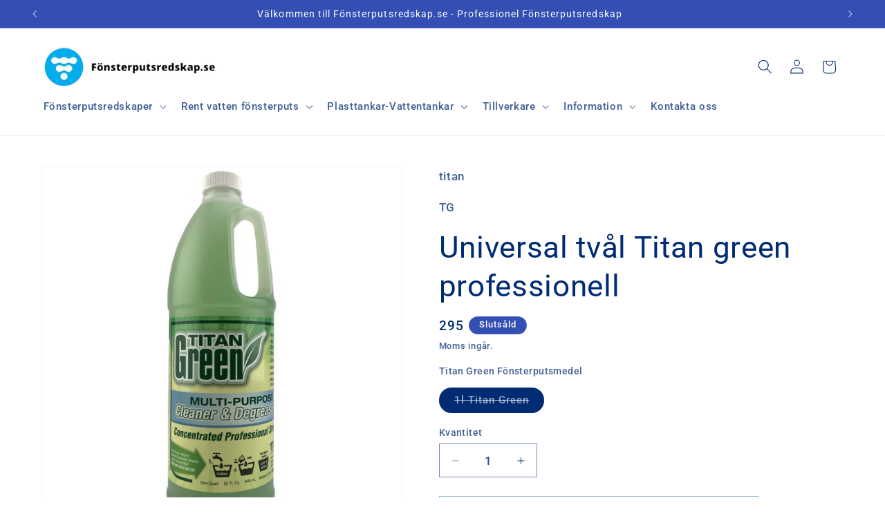

--- FILE ---
content_type: text/html; charset=utf-8
request_url: https://xn--fnsterputsredskap-zzb.se/products/universal-tval-titan-green
body_size: 34049
content:
<!doctype html>
<html class="js" lang="sv">
  <head>
    <meta charset="utf-8">
    <meta http-equiv="X-UA-Compatible" content="IE=edge">
    <meta name="viewport" content="width=device-width,initial-scale=1">
    <meta name="theme-color" content="">
    <link rel="canonical" href="https://xn--fnsterputsredskap-zzb.se/products/universal-tval-titan-green"><link rel="icon" type="image/png" href="//xn--fnsterputsredskap-zzb.se/cdn/shop/files/figurmaerke_vinduespudsning_rgb_final-1_3e2b21f4-57ed-4f30-864c-544e41f58b23.png?crop=center&height=32&v=1647110077&width=32"><link rel="preconnect" href="https://fonts.shopifycdn.com" crossorigin><title>
      Universal tvål Titan green professionell
 &ndash; Fönsterputsredskap.se </title>

    
      <meta name="description" content="Universalputsmedel Titan Green koncentrat  Titan Green™ är ett koncentrerat rengöringsmedel med exceptionell rengöringsförmåga. Titan Green™ rensar alla tvättbara ytor och ger spektakulära resultat. Smuts, fett, olja, sot, vegetation och fläckar från mat, måste vika för denna högteknologiska tvål. Du kan använda Tian G">
    

    

<meta property="og:site_name" content="Fönsterputsredskap.se ">
<meta property="og:url" content="https://xn--fnsterputsredskap-zzb.se/products/universal-tval-titan-green">
<meta property="og:title" content="Universal tvål Titan green professionell">
<meta property="og:type" content="product">
<meta property="og:description" content="Universalputsmedel Titan Green koncentrat  Titan Green™ är ett koncentrerat rengöringsmedel med exceptionell rengöringsförmåga. Titan Green™ rensar alla tvättbara ytor och ger spektakulära resultat. Smuts, fett, olja, sot, vegetation och fläckar från mat, måste vika för denna högteknologiska tvål. Du kan använda Tian G"><meta property="og:image" content="http://xn--fnsterputsredskap-zzb.se/cdn/shop/files/titan-labs-green-cleaner-and-degreaser-1l.jpg?v=1698323397">
  <meta property="og:image:secure_url" content="https://xn--fnsterputsredskap-zzb.se/cdn/shop/files/titan-labs-green-cleaner-and-degreaser-1l.jpg?v=1698323397">
  <meta property="og:image:width" content="800">
  <meta property="og:image:height" content="800"><meta property="og:price:amount" content="295">
  <meta property="og:price:currency" content="SEK"><meta name="twitter:card" content="summary_large_image">
<meta name="twitter:title" content="Universal tvål Titan green professionell">
<meta name="twitter:description" content="Universalputsmedel Titan Green koncentrat  Titan Green™ är ett koncentrerat rengöringsmedel med exceptionell rengöringsförmåga. Titan Green™ rensar alla tvättbara ytor och ger spektakulära resultat. Smuts, fett, olja, sot, vegetation och fläckar från mat, måste vika för denna högteknologiska tvål. Du kan använda Tian G">


    <script src="//xn--fnsterputsredskap-zzb.se/cdn/shop/t/31/assets/constants.js?v=132983761750457495441753432489" defer="defer"></script>
    <script src="//xn--fnsterputsredskap-zzb.se/cdn/shop/t/31/assets/pubsub.js?v=25310214064522200911753432490" defer="defer"></script>
    <script src="//xn--fnsterputsredskap-zzb.se/cdn/shop/t/31/assets/global.js?v=7301445359237545521753432489" defer="defer"></script>
    <script src="//xn--fnsterputsredskap-zzb.se/cdn/shop/t/31/assets/details-disclosure.js?v=13653116266235556501753432489" defer="defer"></script>
    <script src="//xn--fnsterputsredskap-zzb.se/cdn/shop/t/31/assets/details-modal.js?v=25581673532751508451753432489" defer="defer"></script>
    <script src="//xn--fnsterputsredskap-zzb.se/cdn/shop/t/31/assets/search-form.js?v=133129549252120666541753432490" defer="defer"></script><script src="//xn--fnsterputsredskap-zzb.se/cdn/shop/t/31/assets/animations.js?v=88693664871331136111753432489" defer="defer"></script><script>window.performance && window.performance.mark && window.performance.mark('shopify.content_for_header.start');</script><meta id="shopify-digital-wallet" name="shopify-digital-wallet" content="/158062/digital_wallets/dialog">
<meta name="shopify-checkout-api-token" content="c5cb5e2b67f5dec0e900dd19b410935c">
<link rel="alternate" type="application/json+oembed" href="https://xn--fnsterputsredskap-zzb.se/products/universal-tval-titan-green.oembed">
<script async="async" src="/checkouts/internal/preloads.js?locale=sv-SE"></script>
<link rel="preconnect" href="https://shop.app" crossorigin="anonymous">
<script async="async" src="https://shop.app/checkouts/internal/preloads.js?locale=sv-SE&shop_id=158062" crossorigin="anonymous"></script>
<script id="shopify-features" type="application/json">{"accessToken":"c5cb5e2b67f5dec0e900dd19b410935c","betas":["rich-media-storefront-analytics"],"domain":"xn--fnsterputsredskap-zzb.se","predictiveSearch":true,"shopId":158062,"locale":"sv"}</script>
<script>var Shopify = Shopify || {};
Shopify.shop = "xn-fnsterputsredskap-zzb.myshopify.com";
Shopify.locale = "sv";
Shopify.currency = {"active":"SEK","rate":"1.0"};
Shopify.country = "SE";
Shopify.theme = {"name":"Fönster_Dawn_24_15.4.0","id":175662530889,"schema_name":"Dawn","schema_version":"15.4.0","theme_store_id":887,"role":"main"};
Shopify.theme.handle = "null";
Shopify.theme.style = {"id":null,"handle":null};
Shopify.cdnHost = "xn--fnsterputsredskap-zzb.se/cdn";
Shopify.routes = Shopify.routes || {};
Shopify.routes.root = "/";</script>
<script type="module">!function(o){(o.Shopify=o.Shopify||{}).modules=!0}(window);</script>
<script>!function(o){function n(){var o=[];function n(){o.push(Array.prototype.slice.apply(arguments))}return n.q=o,n}var t=o.Shopify=o.Shopify||{};t.loadFeatures=n(),t.autoloadFeatures=n()}(window);</script>
<script>
  window.ShopifyPay = window.ShopifyPay || {};
  window.ShopifyPay.apiHost = "shop.app\/pay";
  window.ShopifyPay.redirectState = null;
</script>
<script id="shop-js-analytics" type="application/json">{"pageType":"product"}</script>
<script defer="defer" async type="module" src="//xn--fnsterputsredskap-zzb.se/cdn/shopifycloud/shop-js/modules/v2/client.init-shop-cart-sync_ByPza1pq.sv.esm.js"></script>
<script defer="defer" async type="module" src="//xn--fnsterputsredskap-zzb.se/cdn/shopifycloud/shop-js/modules/v2/chunk.common_DZ49UdA7.esm.js"></script>
<script type="module">
  await import("//xn--fnsterputsredskap-zzb.se/cdn/shopifycloud/shop-js/modules/v2/client.init-shop-cart-sync_ByPza1pq.sv.esm.js");
await import("//xn--fnsterputsredskap-zzb.se/cdn/shopifycloud/shop-js/modules/v2/chunk.common_DZ49UdA7.esm.js");

  window.Shopify.SignInWithShop?.initShopCartSync?.({"fedCMEnabled":true,"windoidEnabled":true});

</script>
<script>
  window.Shopify = window.Shopify || {};
  if (!window.Shopify.featureAssets) window.Shopify.featureAssets = {};
  window.Shopify.featureAssets['shop-js'] = {"shop-cart-sync":["modules/v2/client.shop-cart-sync_DmTe87XL.sv.esm.js","modules/v2/chunk.common_DZ49UdA7.esm.js"],"shop-button":["modules/v2/client.shop-button_BP0kn3Sq.sv.esm.js","modules/v2/chunk.common_DZ49UdA7.esm.js"],"init-fed-cm":["modules/v2/client.init-fed-cm_dj8PDZpW.sv.esm.js","modules/v2/chunk.common_DZ49UdA7.esm.js"],"init-windoid":["modules/v2/client.init-windoid_CwFO1gbK.sv.esm.js","modules/v2/chunk.common_DZ49UdA7.esm.js"],"shop-toast-manager":["modules/v2/client.shop-toast-manager_B5soOcZt.sv.esm.js","modules/v2/chunk.common_DZ49UdA7.esm.js"],"shop-cash-offers":["modules/v2/client.shop-cash-offers_Cgmb7obs.sv.esm.js","modules/v2/chunk.common_DZ49UdA7.esm.js","modules/v2/chunk.modal_3pbZERw2.esm.js"],"avatar":["modules/v2/client.avatar_BTnouDA3.sv.esm.js"],"init-shop-email-lookup-coordinator":["modules/v2/client.init-shop-email-lookup-coordinator_C_ORZHqY.sv.esm.js","modules/v2/chunk.common_DZ49UdA7.esm.js"],"init-shop-cart-sync":["modules/v2/client.init-shop-cart-sync_ByPza1pq.sv.esm.js","modules/v2/chunk.common_DZ49UdA7.esm.js"],"pay-button":["modules/v2/client.pay-button_C5s333Qx.sv.esm.js","modules/v2/chunk.common_DZ49UdA7.esm.js"],"init-customer-accounts-sign-up":["modules/v2/client.init-customer-accounts-sign-up_0jdcNtw3.sv.esm.js","modules/v2/client.shop-login-button_D0ZqAMYe.sv.esm.js","modules/v2/chunk.common_DZ49UdA7.esm.js","modules/v2/chunk.modal_3pbZERw2.esm.js"],"init-shop-for-new-customer-accounts":["modules/v2/client.init-shop-for-new-customer-accounts_BwBZIzHk.sv.esm.js","modules/v2/client.shop-login-button_D0ZqAMYe.sv.esm.js","modules/v2/chunk.common_DZ49UdA7.esm.js","modules/v2/chunk.modal_3pbZERw2.esm.js"],"checkout-modal":["modules/v2/client.checkout-modal_0ddLnqj8.sv.esm.js","modules/v2/chunk.common_DZ49UdA7.esm.js","modules/v2/chunk.modal_3pbZERw2.esm.js"],"init-customer-accounts":["modules/v2/client.init-customer-accounts_BBWherhE.sv.esm.js","modules/v2/client.shop-login-button_D0ZqAMYe.sv.esm.js","modules/v2/chunk.common_DZ49UdA7.esm.js","modules/v2/chunk.modal_3pbZERw2.esm.js"],"shop-login-button":["modules/v2/client.shop-login-button_D0ZqAMYe.sv.esm.js","modules/v2/chunk.common_DZ49UdA7.esm.js","modules/v2/chunk.modal_3pbZERw2.esm.js"],"shop-login":["modules/v2/client.shop-login_BlkDsBdU.sv.esm.js","modules/v2/chunk.common_DZ49UdA7.esm.js","modules/v2/chunk.modal_3pbZERw2.esm.js"],"shop-follow-button":["modules/v2/client.shop-follow-button_r8cXfUTI.sv.esm.js","modules/v2/chunk.common_DZ49UdA7.esm.js","modules/v2/chunk.modal_3pbZERw2.esm.js"],"lead-capture":["modules/v2/client.lead-capture_Dp6-ew4K.sv.esm.js","modules/v2/chunk.common_DZ49UdA7.esm.js","modules/v2/chunk.modal_3pbZERw2.esm.js"],"payment-terms":["modules/v2/client.payment-terms_053kqk2e.sv.esm.js","modules/v2/chunk.common_DZ49UdA7.esm.js","modules/v2/chunk.modal_3pbZERw2.esm.js"]};
</script>
<script>(function() {
  var isLoaded = false;
  function asyncLoad() {
    if (isLoaded) return;
    isLoaded = true;
    var urls = ["https:\/\/rogitech-eu-cookie-popup.herokuapp.com\/eu_cookie\/eu_cookie.js?shop=xn-fnsterputsredskap-zzb.myshopify.com","https:\/\/d35wltpnil53he.cloudfront.net\/zoom-magnifier\/js\/v1.0\/zoom_magnifier.js?shop=xn-fnsterputsredskap-zzb.myshopify.com","https:\/\/cdn.hextom.com\/js\/quickannouncementbar.js?shop=xn-fnsterputsredskap-zzb.myshopify.com"];
    for (var i = 0; i < urls.length; i++) {
      var s = document.createElement('script');
      s.type = 'text/javascript';
      s.async = true;
      s.src = urls[i];
      var x = document.getElementsByTagName('script')[0];
      x.parentNode.insertBefore(s, x);
    }
  };
  if(window.attachEvent) {
    window.attachEvent('onload', asyncLoad);
  } else {
    window.addEventListener('load', asyncLoad, false);
  }
})();</script>
<script id="__st">var __st={"a":158062,"offset":3600,"reqid":"45cf019c-ead9-44e4-ad3c-e5063b7cdb65-1762317269","pageurl":"xn--fnsterputsredskap-zzb.se\/products\/universal-tval-titan-green","u":"9022537693cd","p":"product","rtyp":"product","rid":10888509967};</script>
<script>window.ShopifyPaypalV4VisibilityTracking = true;</script>
<script id="captcha-bootstrap">!function(){'use strict';const t='contact',e='account',n='new_comment',o=[[t,t],['blogs',n],['comments',n],[t,'customer']],c=[[e,'customer_login'],[e,'guest_login'],[e,'recover_customer_password'],[e,'create_customer']],r=t=>t.map((([t,e])=>`form[action*='/${t}']:not([data-nocaptcha='true']) input[name='form_type'][value='${e}']`)).join(','),a=t=>()=>t?[...document.querySelectorAll(t)].map((t=>t.form)):[];function s(){const t=[...o],e=r(t);return a(e)}const i='password',u='form_key',d=['recaptcha-v3-token','g-recaptcha-response','h-captcha-response',i],f=()=>{try{return window.sessionStorage}catch{return}},m='__shopify_v',_=t=>t.elements[u];function p(t,e,n=!1){try{const o=window.sessionStorage,c=JSON.parse(o.getItem(e)),{data:r}=function(t){const{data:e,action:n}=t;return t[m]||n?{data:e,action:n}:{data:t,action:n}}(c);for(const[e,n]of Object.entries(r))t.elements[e]&&(t.elements[e].value=n);n&&o.removeItem(e)}catch(o){console.error('form repopulation failed',{error:o})}}const l='form_type',E='cptcha';function T(t){t.dataset[E]=!0}const w=window,h=w.document,L='Shopify',v='ce_forms',y='captcha';let A=!1;((t,e)=>{const n=(g='f06e6c50-85a8-45c8-87d0-21a2b65856fe',I='https://cdn.shopify.com/shopifycloud/storefront-forms-hcaptcha/ce_storefront_forms_captcha_hcaptcha.v1.5.2.iife.js',D={infoText:'Skyddas av hCaptcha',privacyText:'Integritet',termsText:'Villkor'},(t,e,n)=>{const o=w[L][v],c=o.bindForm;if(c)return c(t,g,e,D).then(n);var r;o.q.push([[t,g,e,D],n]),r=I,A||(h.body.append(Object.assign(h.createElement('script'),{id:'captcha-provider',async:!0,src:r})),A=!0)});var g,I,D;w[L]=w[L]||{},w[L][v]=w[L][v]||{},w[L][v].q=[],w[L][y]=w[L][y]||{},w[L][y].protect=function(t,e){n(t,void 0,e),T(t)},Object.freeze(w[L][y]),function(t,e,n,w,h,L){const[v,y,A,g]=function(t,e,n){const i=e?o:[],u=t?c:[],d=[...i,...u],f=r(d),m=r(i),_=r(d.filter((([t,e])=>n.includes(e))));return[a(f),a(m),a(_),s()]}(w,h,L),I=t=>{const e=t.target;return e instanceof HTMLFormElement?e:e&&e.form},D=t=>v().includes(t);t.addEventListener('submit',(t=>{const e=I(t);if(!e)return;const n=D(e)&&!e.dataset.hcaptchaBound&&!e.dataset.recaptchaBound,o=_(e),c=g().includes(e)&&(!o||!o.value);(n||c)&&t.preventDefault(),c&&!n&&(function(t){try{if(!f())return;!function(t){const e=f();if(!e)return;const n=_(t);if(!n)return;const o=n.value;o&&e.removeItem(o)}(t);const e=Array.from(Array(32),(()=>Math.random().toString(36)[2])).join('');!function(t,e){_(t)||t.append(Object.assign(document.createElement('input'),{type:'hidden',name:u})),t.elements[u].value=e}(t,e),function(t,e){const n=f();if(!n)return;const o=[...t.querySelectorAll(`input[type='${i}']`)].map((({name:t})=>t)),c=[...d,...o],r={};for(const[a,s]of new FormData(t).entries())c.includes(a)||(r[a]=s);n.setItem(e,JSON.stringify({[m]:1,action:t.action,data:r}))}(t,e)}catch(e){console.error('failed to persist form',e)}}(e),e.submit())}));const S=(t,e)=>{t&&!t.dataset[E]&&(n(t,e.some((e=>e===t))),T(t))};for(const o of['focusin','change'])t.addEventListener(o,(t=>{const e=I(t);D(e)&&S(e,y())}));const B=e.get('form_key'),M=e.get(l),P=B&&M;t.addEventListener('DOMContentLoaded',(()=>{const t=y();if(P)for(const e of t)e.elements[l].value===M&&p(e,B);[...new Set([...A(),...v().filter((t=>'true'===t.dataset.shopifyCaptcha))])].forEach((e=>S(e,t)))}))}(h,new URLSearchParams(w.location.search),n,t,e,['guest_login'])})(!0,!0)}();</script>
<script integrity="sha256-52AcMU7V7pcBOXWImdc/TAGTFKeNjmkeM1Pvks/DTgc=" data-source-attribution="shopify.loadfeatures" defer="defer" src="//xn--fnsterputsredskap-zzb.se/cdn/shopifycloud/storefront/assets/storefront/load_feature-81c60534.js" crossorigin="anonymous"></script>
<script crossorigin="anonymous" defer="defer" src="//xn--fnsterputsredskap-zzb.se/cdn/shopifycloud/storefront/assets/shopify_pay/storefront-65b4c6d7.js?v=20250812"></script>
<script data-source-attribution="shopify.dynamic_checkout.dynamic.init">var Shopify=Shopify||{};Shopify.PaymentButton=Shopify.PaymentButton||{isStorefrontPortableWallets:!0,init:function(){window.Shopify.PaymentButton.init=function(){};var t=document.createElement("script");t.src="https://xn--fnsterputsredskap-zzb.se/cdn/shopifycloud/portable-wallets/latest/portable-wallets.sv.js",t.type="module",document.head.appendChild(t)}};
</script>
<script data-source-attribution="shopify.dynamic_checkout.buyer_consent">
  function portableWalletsHideBuyerConsent(e){var t=document.getElementById("shopify-buyer-consent"),n=document.getElementById("shopify-subscription-policy-button");t&&n&&(t.classList.add("hidden"),t.setAttribute("aria-hidden","true"),n.removeEventListener("click",e))}function portableWalletsShowBuyerConsent(e){var t=document.getElementById("shopify-buyer-consent"),n=document.getElementById("shopify-subscription-policy-button");t&&n&&(t.classList.remove("hidden"),t.removeAttribute("aria-hidden"),n.addEventListener("click",e))}window.Shopify?.PaymentButton&&(window.Shopify.PaymentButton.hideBuyerConsent=portableWalletsHideBuyerConsent,window.Shopify.PaymentButton.showBuyerConsent=portableWalletsShowBuyerConsent);
</script>
<script>
  function portableWalletsCleanup(e){e&&e.src&&console.error("Failed to load portable wallets script "+e.src);var t=document.querySelectorAll("shopify-accelerated-checkout .shopify-payment-button__skeleton, shopify-accelerated-checkout-cart .wallet-cart-button__skeleton"),e=document.getElementById("shopify-buyer-consent");for(let e=0;e<t.length;e++)t[e].remove();e&&e.remove()}function portableWalletsNotLoadedAsModule(e){e instanceof ErrorEvent&&"string"==typeof e.message&&e.message.includes("import.meta")&&"string"==typeof e.filename&&e.filename.includes("portable-wallets")&&(window.removeEventListener("error",portableWalletsNotLoadedAsModule),window.Shopify.PaymentButton.failedToLoad=e,"loading"===document.readyState?document.addEventListener("DOMContentLoaded",window.Shopify.PaymentButton.init):window.Shopify.PaymentButton.init())}window.addEventListener("error",portableWalletsNotLoadedAsModule);
</script>

<script type="module" src="https://xn--fnsterputsredskap-zzb.se/cdn/shopifycloud/portable-wallets/latest/portable-wallets.sv.js" onError="portableWalletsCleanup(this)" crossorigin="anonymous"></script>
<script nomodule>
  document.addEventListener("DOMContentLoaded", portableWalletsCleanup);
</script>

<link id="shopify-accelerated-checkout-styles" rel="stylesheet" media="screen" href="https://xn--fnsterputsredskap-zzb.se/cdn/shopifycloud/portable-wallets/latest/accelerated-checkout-backwards-compat.css" crossorigin="anonymous">
<style id="shopify-accelerated-checkout-cart">
        #shopify-buyer-consent {
  margin-top: 1em;
  display: inline-block;
  width: 100%;
}

#shopify-buyer-consent.hidden {
  display: none;
}

#shopify-subscription-policy-button {
  background: none;
  border: none;
  padding: 0;
  text-decoration: underline;
  font-size: inherit;
  cursor: pointer;
}

#shopify-subscription-policy-button::before {
  box-shadow: none;
}

      </style>
<script id="sections-script" data-sections="header" defer="defer" src="//xn--fnsterputsredskap-zzb.se/cdn/shop/t/31/compiled_assets/scripts.js?1878"></script>
<script>window.performance && window.performance.mark && window.performance.mark('shopify.content_for_header.end');</script>


    <style data-shopify>
      @font-face {
  font-family: Roboto;
  font-weight: 500;
  font-style: normal;
  font-display: swap;
  src: url("//xn--fnsterputsredskap-zzb.se/cdn/fonts/roboto/roboto_n5.250d51708d76acbac296b0e21ede8f81de4e37aa.woff2") format("woff2"),
       url("//xn--fnsterputsredskap-zzb.se/cdn/fonts/roboto/roboto_n5.535e8c56f4cbbdea416167af50ab0ff1360a3949.woff") format("woff");
}

      @font-face {
  font-family: Roboto;
  font-weight: 700;
  font-style: normal;
  font-display: swap;
  src: url("//xn--fnsterputsredskap-zzb.se/cdn/fonts/roboto/roboto_n7.f38007a10afbbde8976c4056bfe890710d51dec2.woff2") format("woff2"),
       url("//xn--fnsterputsredskap-zzb.se/cdn/fonts/roboto/roboto_n7.94bfdd3e80c7be00e128703d245c207769d763f9.woff") format("woff");
}

      @font-face {
  font-family: Roboto;
  font-weight: 500;
  font-style: italic;
  font-display: swap;
  src: url("//xn--fnsterputsredskap-zzb.se/cdn/fonts/roboto/roboto_i5.0ae24363bf5844e2ee3295d84078d36c9bd0faf4.woff2") format("woff2"),
       url("//xn--fnsterputsredskap-zzb.se/cdn/fonts/roboto/roboto_i5.a9cdb6a43048799fe739d389c60b64059e33cf12.woff") format("woff");
}

      @font-face {
  font-family: Roboto;
  font-weight: 700;
  font-style: italic;
  font-display: swap;
  src: url("//xn--fnsterputsredskap-zzb.se/cdn/fonts/roboto/roboto_i7.7ccaf9410746f2c53340607c42c43f90a9005937.woff2") format("woff2"),
       url("//xn--fnsterputsredskap-zzb.se/cdn/fonts/roboto/roboto_i7.49ec21cdd7148292bffea74c62c0df6e93551516.woff") format("woff");
}

      @font-face {
  font-family: Roboto;
  font-weight: 400;
  font-style: normal;
  font-display: swap;
  src: url("//xn--fnsterputsredskap-zzb.se/cdn/fonts/roboto/roboto_n4.2019d890f07b1852f56ce63ba45b2db45d852cba.woff2") format("woff2"),
       url("//xn--fnsterputsredskap-zzb.se/cdn/fonts/roboto/roboto_n4.238690e0007583582327135619c5f7971652fa9d.woff") format("woff");
}


      
        :root,
        .color-background-1 {
          --color-background: 255,255,255;
        
          --gradient-background: #ffffff;
        

        

        --color-foreground: 0,44,115;
        --color-background-contrast: 191,191,191;
        --color-shadow: 0,44,115;
        --color-button: 0,51,153;
        --color-button-text: 255,255,255;
        --color-secondary-button: 255,255,255;
        --color-secondary-button-text: 23,115,176;
        --color-link: 23,115,176;
        --color-badge-foreground: 0,44,115;
        --color-badge-background: 255,255,255;
        --color-badge-border: 0,44,115;
        --payment-terms-background-color: rgb(255 255 255);
      }
      
        
        .color-background-2 {
          --color-background: 243,243,243;
        
          --gradient-background: #f3f3f3;
        

        

        --color-foreground: 18,18,18;
        --color-background-contrast: 179,179,179;
        --color-shadow: 18,18,18;
        --color-button: 18,18,18;
        --color-button-text: 243,243,243;
        --color-secondary-button: 243,243,243;
        --color-secondary-button-text: 18,18,18;
        --color-link: 18,18,18;
        --color-badge-foreground: 18,18,18;
        --color-badge-background: 243,243,243;
        --color-badge-border: 18,18,18;
        --payment-terms-background-color: rgb(243 243 243);
      }
      
        
        .color-inverse {
          --color-background: 18,18,18;
        
          --gradient-background: #121212;
        

        

        --color-foreground: 255,255,255;
        --color-background-contrast: 146,146,146;
        --color-shadow: 18,18,18;
        --color-button: 255,255,255;
        --color-button-text: 18,18,18;
        --color-secondary-button: 18,18,18;
        --color-secondary-button-text: 255,255,255;
        --color-link: 255,255,255;
        --color-badge-foreground: 255,255,255;
        --color-badge-background: 18,18,18;
        --color-badge-border: 255,255,255;
        --payment-terms-background-color: rgb(18 18 18);
      }
      
        
        .color-accent-1 {
          --color-background: 18,18,18;
        
          --gradient-background: #121212;
        

        

        --color-foreground: 255,255,255;
        --color-background-contrast: 146,146,146;
        --color-shadow: 18,18,18;
        --color-button: 255,255,255;
        --color-button-text: 18,18,18;
        --color-secondary-button: 18,18,18;
        --color-secondary-button-text: 255,255,255;
        --color-link: 255,255,255;
        --color-badge-foreground: 255,255,255;
        --color-badge-background: 18,18,18;
        --color-badge-border: 255,255,255;
        --payment-terms-background-color: rgb(18 18 18);
      }
      
        
        .color-accent-2 {
          --color-background: 51,79,180;
        
          --gradient-background: #334fb4;
        

        

        --color-foreground: 255,255,255;
        --color-background-contrast: 23,35,81;
        --color-shadow: 23,115,176;
        --color-button: 255,255,255;
        --color-button-text: 51,79,180;
        --color-secondary-button: 51,79,180;
        --color-secondary-button-text: 255,255,255;
        --color-link: 255,255,255;
        --color-badge-foreground: 255,255,255;
        --color-badge-background: 51,79,180;
        --color-badge-border: 255,255,255;
        --payment-terms-background-color: rgb(51 79 180);
      }
      

      body, .color-background-1, .color-background-2, .color-inverse, .color-accent-1, .color-accent-2 {
        color: rgba(var(--color-foreground), 0.75);
        background-color: rgb(var(--color-background));
      }

      :root {
        --font-body-family: Roboto, sans-serif;
        --font-body-style: normal;
        --font-body-weight: 500;
        --font-body-weight-bold: 800;

        --font-heading-family: Roboto, sans-serif;
        --font-heading-style: normal;
        --font-heading-weight: 400;

        --font-body-scale: 1.05;
        --font-heading-scale: 1.0476190476190477;

        --media-padding: px;
        --media-border-opacity: 0.05;
        --media-border-width: 1px;
        --media-radius: 0px;
        --media-shadow-opacity: 0.0;
        --media-shadow-horizontal-offset: 0px;
        --media-shadow-vertical-offset: 4px;
        --media-shadow-blur-radius: 5px;
        --media-shadow-visible: 0;

        --page-width: 120rem;
        --page-width-margin: 0rem;

        --product-card-image-padding: 0.0rem;
        --product-card-corner-radius: 0.0rem;
        --product-card-text-alignment: left;
        --product-card-border-width: 0.0rem;
        --product-card-border-opacity: 0.1;
        --product-card-shadow-opacity: 0.0;
        --product-card-shadow-visible: 0;
        --product-card-shadow-horizontal-offset: 0.0rem;
        --product-card-shadow-vertical-offset: 0.4rem;
        --product-card-shadow-blur-radius: 0.5rem;

        --collection-card-image-padding: 0.0rem;
        --collection-card-corner-radius: 0.0rem;
        --collection-card-text-alignment: center;
        --collection-card-border-width: 0.5rem;
        --collection-card-border-opacity: 0.0;
        --collection-card-shadow-opacity: 0.1;
        --collection-card-shadow-visible: 1;
        --collection-card-shadow-horizontal-offset: 0.0rem;
        --collection-card-shadow-vertical-offset: 0.0rem;
        --collection-card-shadow-blur-radius: 0.5rem;

        --blog-card-image-padding: 0.0rem;
        --blog-card-corner-radius: 0.0rem;
        --blog-card-text-alignment: left;
        --blog-card-border-width: 0.0rem;
        --blog-card-border-opacity: 0.0;
        --blog-card-shadow-opacity: 0.1;
        --blog-card-shadow-visible: 1;
        --blog-card-shadow-horizontal-offset: 0.0rem;
        --blog-card-shadow-vertical-offset: 0.0rem;
        --blog-card-shadow-blur-radius: 0.0rem;

        --badge-corner-radius: 4.0rem;

        --popup-border-width: 1px;
        --popup-border-opacity: 0.1;
        --popup-corner-radius: 0px;
        --popup-shadow-opacity: 0.0;
        --popup-shadow-horizontal-offset: 0px;
        --popup-shadow-vertical-offset: 4px;
        --popup-shadow-blur-radius: 5px;

        --drawer-border-width: 1px;
        --drawer-border-opacity: 0.1;
        --drawer-shadow-opacity: 0.0;
        --drawer-shadow-horizontal-offset: 0px;
        --drawer-shadow-vertical-offset: 4px;
        --drawer-shadow-blur-radius: 5px;

        --spacing-sections-desktop: 0px;
        --spacing-sections-mobile: 0px;

        --grid-desktop-vertical-spacing: 8px;
        --grid-desktop-horizontal-spacing: 8px;
        --grid-mobile-vertical-spacing: 4px;
        --grid-mobile-horizontal-spacing: 4px;

        --text-boxes-border-opacity: 0.1;
        --text-boxes-border-width: 0px;
        --text-boxes-radius: 0px;
        --text-boxes-shadow-opacity: 0.0;
        --text-boxes-shadow-visible: 0;
        --text-boxes-shadow-horizontal-offset: 0px;
        --text-boxes-shadow-vertical-offset: 4px;
        --text-boxes-shadow-blur-radius: 5px;

        --buttons-radius: 0px;
        --buttons-radius-outset: 0px;
        --buttons-border-width: 1px;
        --buttons-border-opacity: 1.0;
        --buttons-shadow-opacity: 0.0;
        --buttons-shadow-visible: 0;
        --buttons-shadow-horizontal-offset: 0px;
        --buttons-shadow-vertical-offset: 4px;
        --buttons-shadow-blur-radius: 5px;
        --buttons-border-offset: 0px;

        --inputs-radius: 0px;
        --inputs-border-width: 1px;
        --inputs-border-opacity: 0.55;
        --inputs-shadow-opacity: 0.0;
        --inputs-shadow-horizontal-offset: 0px;
        --inputs-margin-offset: 0px;
        --inputs-shadow-vertical-offset: 4px;
        --inputs-shadow-blur-radius: 5px;
        --inputs-radius-outset: 0px;

        --variant-pills-radius: 40px;
        --variant-pills-border-width: 1px;
        --variant-pills-border-opacity: 0.55;
        --variant-pills-shadow-opacity: 0.0;
        --variant-pills-shadow-horizontal-offset: 0px;
        --variant-pills-shadow-vertical-offset: 4px;
        --variant-pills-shadow-blur-radius: 5px;
      }

      *,
      *::before,
      *::after {
        box-sizing: inherit;
      }

      html {
        box-sizing: border-box;
        font-size: calc(var(--font-body-scale) * 62.5%);
        height: 100%;
      }

      body {
        display: grid;
        grid-template-rows: auto auto 1fr auto;
        grid-template-columns: 100%;
        min-height: 100%;
        margin: 0;
        font-size: 1.5rem;
        letter-spacing: 0.06rem;
        line-height: calc(1 + 0.8 / var(--font-body-scale));
        font-family: var(--font-body-family);
        font-style: var(--font-body-style);
        font-weight: var(--font-body-weight);
      }

      @media screen and (min-width: 750px) {
        body {
          font-size: 1.6rem;
        }
      }
    </style>

    <link href="//xn--fnsterputsredskap-zzb.se/cdn/shop/t/31/assets/base.css?v=159841507637079171801753432489" rel="stylesheet" type="text/css" media="all" />
    <link rel="stylesheet" href="//xn--fnsterputsredskap-zzb.se/cdn/shop/t/31/assets/component-cart-items.css?v=13033300910818915211753432489" media="print" onload="this.media='all'">
      <link rel="preload" as="font" href="//xn--fnsterputsredskap-zzb.se/cdn/fonts/roboto/roboto_n5.250d51708d76acbac296b0e21ede8f81de4e37aa.woff2" type="font/woff2" crossorigin>
      

      <link rel="preload" as="font" href="//xn--fnsterputsredskap-zzb.se/cdn/fonts/roboto/roboto_n4.2019d890f07b1852f56ce63ba45b2db45d852cba.woff2" type="font/woff2" crossorigin>
      
<link
        rel="stylesheet"
        href="//xn--fnsterputsredskap-zzb.se/cdn/shop/t/31/assets/component-predictive-search.css?v=118923337488134913561753432489"
        media="print"
        onload="this.media='all'"
      ><script>
      if (Shopify.designMode) {
        document.documentElement.classList.add('shopify-design-mode');
      }
    </script>
  <link href="https://monorail-edge.shopifysvc.com" rel="dns-prefetch">
<script>(function(){if ("sendBeacon" in navigator && "performance" in window) {try {var session_token_from_headers = performance.getEntriesByType('navigation')[0].serverTiming.find(x => x.name == '_s').description;} catch {var session_token_from_headers = undefined;}var session_cookie_matches = document.cookie.match(/_shopify_s=([^;]*)/);var session_token_from_cookie = session_cookie_matches && session_cookie_matches.length === 2 ? session_cookie_matches[1] : "";var session_token = session_token_from_headers || session_token_from_cookie || "";function handle_abandonment_event(e) {var entries = performance.getEntries().filter(function(entry) {return /monorail-edge.shopifysvc.com/.test(entry.name);});if (!window.abandonment_tracked && entries.length === 0) {window.abandonment_tracked = true;var currentMs = Date.now();var navigation_start = performance.timing.navigationStart;var payload = {shop_id: 158062,url: window.location.href,navigation_start,duration: currentMs - navigation_start,session_token,page_type: "product"};window.navigator.sendBeacon("https://monorail-edge.shopifysvc.com/v1/produce", JSON.stringify({schema_id: "online_store_buyer_site_abandonment/1.1",payload: payload,metadata: {event_created_at_ms: currentMs,event_sent_at_ms: currentMs}}));}}window.addEventListener('pagehide', handle_abandonment_event);}}());</script>
<script id="web-pixels-manager-setup">(function e(e,d,r,n,o){if(void 0===o&&(o={}),!Boolean(null===(a=null===(i=window.Shopify)||void 0===i?void 0:i.analytics)||void 0===a?void 0:a.replayQueue)){var i,a;window.Shopify=window.Shopify||{};var t=window.Shopify;t.analytics=t.analytics||{};var s=t.analytics;s.replayQueue=[],s.publish=function(e,d,r){return s.replayQueue.push([e,d,r]),!0};try{self.performance.mark("wpm:start")}catch(e){}var l=function(){var e={modern:/Edge?\/(1{2}[4-9]|1[2-9]\d|[2-9]\d{2}|\d{4,})\.\d+(\.\d+|)|Firefox\/(1{2}[4-9]|1[2-9]\d|[2-9]\d{2}|\d{4,})\.\d+(\.\d+|)|Chrom(ium|e)\/(9{2}|\d{3,})\.\d+(\.\d+|)|(Maci|X1{2}).+ Version\/(15\.\d+|(1[6-9]|[2-9]\d|\d{3,})\.\d+)([,.]\d+|)( \(\w+\)|)( Mobile\/\w+|) Safari\/|Chrome.+OPR\/(9{2}|\d{3,})\.\d+\.\d+|(CPU[ +]OS|iPhone[ +]OS|CPU[ +]iPhone|CPU IPhone OS|CPU iPad OS)[ +]+(15[._]\d+|(1[6-9]|[2-9]\d|\d{3,})[._]\d+)([._]\d+|)|Android:?[ /-](13[3-9]|1[4-9]\d|[2-9]\d{2}|\d{4,})(\.\d+|)(\.\d+|)|Android.+Firefox\/(13[5-9]|1[4-9]\d|[2-9]\d{2}|\d{4,})\.\d+(\.\d+|)|Android.+Chrom(ium|e)\/(13[3-9]|1[4-9]\d|[2-9]\d{2}|\d{4,})\.\d+(\.\d+|)|SamsungBrowser\/([2-9]\d|\d{3,})\.\d+/,legacy:/Edge?\/(1[6-9]|[2-9]\d|\d{3,})\.\d+(\.\d+|)|Firefox\/(5[4-9]|[6-9]\d|\d{3,})\.\d+(\.\d+|)|Chrom(ium|e)\/(5[1-9]|[6-9]\d|\d{3,})\.\d+(\.\d+|)([\d.]+$|.*Safari\/(?![\d.]+ Edge\/[\d.]+$))|(Maci|X1{2}).+ Version\/(10\.\d+|(1[1-9]|[2-9]\d|\d{3,})\.\d+)([,.]\d+|)( \(\w+\)|)( Mobile\/\w+|) Safari\/|Chrome.+OPR\/(3[89]|[4-9]\d|\d{3,})\.\d+\.\d+|(CPU[ +]OS|iPhone[ +]OS|CPU[ +]iPhone|CPU IPhone OS|CPU iPad OS)[ +]+(10[._]\d+|(1[1-9]|[2-9]\d|\d{3,})[._]\d+)([._]\d+|)|Android:?[ /-](13[3-9]|1[4-9]\d|[2-9]\d{2}|\d{4,})(\.\d+|)(\.\d+|)|Mobile Safari.+OPR\/([89]\d|\d{3,})\.\d+\.\d+|Android.+Firefox\/(13[5-9]|1[4-9]\d|[2-9]\d{2}|\d{4,})\.\d+(\.\d+|)|Android.+Chrom(ium|e)\/(13[3-9]|1[4-9]\d|[2-9]\d{2}|\d{4,})\.\d+(\.\d+|)|Android.+(UC? ?Browser|UCWEB|U3)[ /]?(15\.([5-9]|\d{2,})|(1[6-9]|[2-9]\d|\d{3,})\.\d+)\.\d+|SamsungBrowser\/(5\.\d+|([6-9]|\d{2,})\.\d+)|Android.+MQ{2}Browser\/(14(\.(9|\d{2,})|)|(1[5-9]|[2-9]\d|\d{3,})(\.\d+|))(\.\d+|)|K[Aa][Ii]OS\/(3\.\d+|([4-9]|\d{2,})\.\d+)(\.\d+|)/},d=e.modern,r=e.legacy,n=navigator.userAgent;return n.match(d)?"modern":n.match(r)?"legacy":"unknown"}(),u="modern"===l?"modern":"legacy",c=(null!=n?n:{modern:"",legacy:""})[u],f=function(e){return[e.baseUrl,"/wpm","/b",e.hashVersion,"modern"===e.buildTarget?"m":"l",".js"].join("")}({baseUrl:d,hashVersion:r,buildTarget:u}),m=function(e){var d=e.version,r=e.bundleTarget,n=e.surface,o=e.pageUrl,i=e.monorailEndpoint;return{emit:function(e){var a=e.status,t=e.errorMsg,s=(new Date).getTime(),l=JSON.stringify({metadata:{event_sent_at_ms:s},events:[{schema_id:"web_pixels_manager_load/3.1",payload:{version:d,bundle_target:r,page_url:o,status:a,surface:n,error_msg:t},metadata:{event_created_at_ms:s}}]});if(!i)return console&&console.warn&&console.warn("[Web Pixels Manager] No Monorail endpoint provided, skipping logging."),!1;try{return self.navigator.sendBeacon.bind(self.navigator)(i,l)}catch(e){}var u=new XMLHttpRequest;try{return u.open("POST",i,!0),u.setRequestHeader("Content-Type","text/plain"),u.send(l),!0}catch(e){return console&&console.warn&&console.warn("[Web Pixels Manager] Got an unhandled error while logging to Monorail."),!1}}}}({version:r,bundleTarget:l,surface:e.surface,pageUrl:self.location.href,monorailEndpoint:e.monorailEndpoint});try{o.browserTarget=l,function(e){var d=e.src,r=e.async,n=void 0===r||r,o=e.onload,i=e.onerror,a=e.sri,t=e.scriptDataAttributes,s=void 0===t?{}:t,l=document.createElement("script"),u=document.querySelector("head"),c=document.querySelector("body");if(l.async=n,l.src=d,a&&(l.integrity=a,l.crossOrigin="anonymous"),s)for(var f in s)if(Object.prototype.hasOwnProperty.call(s,f))try{l.dataset[f]=s[f]}catch(e){}if(o&&l.addEventListener("load",o),i&&l.addEventListener("error",i),u)u.appendChild(l);else{if(!c)throw new Error("Did not find a head or body element to append the script");c.appendChild(l)}}({src:f,async:!0,onload:function(){if(!function(){var e,d;return Boolean(null===(d=null===(e=window.Shopify)||void 0===e?void 0:e.analytics)||void 0===d?void 0:d.initialized)}()){var d=window.webPixelsManager.init(e)||void 0;if(d){var r=window.Shopify.analytics;r.replayQueue.forEach((function(e){var r=e[0],n=e[1],o=e[2];d.publishCustomEvent(r,n,o)})),r.replayQueue=[],r.publish=d.publishCustomEvent,r.visitor=d.visitor,r.initialized=!0}}},onerror:function(){return m.emit({status:"failed",errorMsg:"".concat(f," has failed to load")})},sri:function(e){var d=/^sha384-[A-Za-z0-9+/=]+$/;return"string"==typeof e&&d.test(e)}(c)?c:"",scriptDataAttributes:o}),m.emit({status:"loading"})}catch(e){m.emit({status:"failed",errorMsg:(null==e?void 0:e.message)||"Unknown error"})}}})({shopId: 158062,storefrontBaseUrl: "https://xn--fnsterputsredskap-zzb.se",extensionsBaseUrl: "https://extensions.shopifycdn.com/cdn/shopifycloud/web-pixels-manager",monorailEndpoint: "https://monorail-edge.shopifysvc.com/unstable/produce_batch",surface: "storefront-renderer",enabledBetaFlags: ["2dca8a86"],webPixelsConfigList: [{"id":"178946377","eventPayloadVersion":"v1","runtimeContext":"LAX","scriptVersion":"1","type":"CUSTOM","privacyPurposes":["ANALYTICS"],"name":"Google Analytics tag (migrated)"},{"id":"shopify-app-pixel","configuration":"{}","eventPayloadVersion":"v1","runtimeContext":"STRICT","scriptVersion":"0450","apiClientId":"shopify-pixel","type":"APP","privacyPurposes":["ANALYTICS","MARKETING"]},{"id":"shopify-custom-pixel","eventPayloadVersion":"v1","runtimeContext":"LAX","scriptVersion":"0450","apiClientId":"shopify-pixel","type":"CUSTOM","privacyPurposes":["ANALYTICS","MARKETING"]}],isMerchantRequest: false,initData: {"shop":{"name":"Fönsterputsredskap.se ","paymentSettings":{"currencyCode":"SEK"},"myshopifyDomain":"xn-fnsterputsredskap-zzb.myshopify.com","countryCode":"DK","storefrontUrl":"https:\/\/xn--fnsterputsredskap-zzb.se"},"customer":null,"cart":null,"checkout":null,"productVariants":[{"price":{"amount":295.0,"currencyCode":"SEK"},"product":{"title":"Universal tvål Titan green professionell","vendor":"titan","id":"10888509967","untranslatedTitle":"Universal tvål Titan green professionell","url":"\/products\/universal-tval-titan-green","type":"Fönsterputsmedel"},"id":"41070717135","image":{"src":"\/\/xn--fnsterputsredskap-zzb.se\/cdn\/shop\/files\/titan-labs-green-cleaner-and-degreaser-1l.jpg?v=1698323397"},"sku":"TG","title":"1l Titan Green","untranslatedTitle":"1l Titan Green"}],"purchasingCompany":null},},"https://xn--fnsterputsredskap-zzb.se/cdn","5303c62bw494ab25dp0d72f2dcm48e21f5a",{"modern":"","legacy":""},{"shopId":"158062","storefrontBaseUrl":"https:\/\/xn--fnsterputsredskap-zzb.se","extensionBaseUrl":"https:\/\/extensions.shopifycdn.com\/cdn\/shopifycloud\/web-pixels-manager","surface":"storefront-renderer","enabledBetaFlags":"[\"2dca8a86\"]","isMerchantRequest":"false","hashVersion":"5303c62bw494ab25dp0d72f2dcm48e21f5a","publish":"custom","events":"[[\"page_viewed\",{}],[\"product_viewed\",{\"productVariant\":{\"price\":{\"amount\":295.0,\"currencyCode\":\"SEK\"},\"product\":{\"title\":\"Universal tvål Titan green professionell\",\"vendor\":\"titan\",\"id\":\"10888509967\",\"untranslatedTitle\":\"Universal tvål Titan green professionell\",\"url\":\"\/products\/universal-tval-titan-green\",\"type\":\"Fönsterputsmedel\"},\"id\":\"41070717135\",\"image\":{\"src\":\"\/\/xn--fnsterputsredskap-zzb.se\/cdn\/shop\/files\/titan-labs-green-cleaner-and-degreaser-1l.jpg?v=1698323397\"},\"sku\":\"TG\",\"title\":\"1l Titan Green\",\"untranslatedTitle\":\"1l Titan Green\"}}]]"});</script><script>
  window.ShopifyAnalytics = window.ShopifyAnalytics || {};
  window.ShopifyAnalytics.meta = window.ShopifyAnalytics.meta || {};
  window.ShopifyAnalytics.meta.currency = 'SEK';
  var meta = {"product":{"id":10888509967,"gid":"gid:\/\/shopify\/Product\/10888509967","vendor":"titan","type":"Fönsterputsmedel","variants":[{"id":41070717135,"price":29500,"name":"Universal tvål Titan green professionell - 1l Titan Green","public_title":"1l Titan Green","sku":"TG"}],"remote":false},"page":{"pageType":"product","resourceType":"product","resourceId":10888509967}};
  for (var attr in meta) {
    window.ShopifyAnalytics.meta[attr] = meta[attr];
  }
</script>
<script class="analytics">
  (function () {
    var customDocumentWrite = function(content) {
      var jquery = null;

      if (window.jQuery) {
        jquery = window.jQuery;
      } else if (window.Checkout && window.Checkout.$) {
        jquery = window.Checkout.$;
      }

      if (jquery) {
        jquery('body').append(content);
      }
    };

    var hasLoggedConversion = function(token) {
      if (token) {
        return document.cookie.indexOf('loggedConversion=' + token) !== -1;
      }
      return false;
    }

    var setCookieIfConversion = function(token) {
      if (token) {
        var twoMonthsFromNow = new Date(Date.now());
        twoMonthsFromNow.setMonth(twoMonthsFromNow.getMonth() + 2);

        document.cookie = 'loggedConversion=' + token + '; expires=' + twoMonthsFromNow;
      }
    }

    var trekkie = window.ShopifyAnalytics.lib = window.trekkie = window.trekkie || [];
    if (trekkie.integrations) {
      return;
    }
    trekkie.methods = [
      'identify',
      'page',
      'ready',
      'track',
      'trackForm',
      'trackLink'
    ];
    trekkie.factory = function(method) {
      return function() {
        var args = Array.prototype.slice.call(arguments);
        args.unshift(method);
        trekkie.push(args);
        return trekkie;
      };
    };
    for (var i = 0; i < trekkie.methods.length; i++) {
      var key = trekkie.methods[i];
      trekkie[key] = trekkie.factory(key);
    }
    trekkie.load = function(config) {
      trekkie.config = config || {};
      trekkie.config.initialDocumentCookie = document.cookie;
      var first = document.getElementsByTagName('script')[0];
      var script = document.createElement('script');
      script.type = 'text/javascript';
      script.onerror = function(e) {
        var scriptFallback = document.createElement('script');
        scriptFallback.type = 'text/javascript';
        scriptFallback.onerror = function(error) {
                var Monorail = {
      produce: function produce(monorailDomain, schemaId, payload) {
        var currentMs = new Date().getTime();
        var event = {
          schema_id: schemaId,
          payload: payload,
          metadata: {
            event_created_at_ms: currentMs,
            event_sent_at_ms: currentMs
          }
        };
        return Monorail.sendRequest("https://" + monorailDomain + "/v1/produce", JSON.stringify(event));
      },
      sendRequest: function sendRequest(endpointUrl, payload) {
        // Try the sendBeacon API
        if (window && window.navigator && typeof window.navigator.sendBeacon === 'function' && typeof window.Blob === 'function' && !Monorail.isIos12()) {
          var blobData = new window.Blob([payload], {
            type: 'text/plain'
          });

          if (window.navigator.sendBeacon(endpointUrl, blobData)) {
            return true;
          } // sendBeacon was not successful

        } // XHR beacon

        var xhr = new XMLHttpRequest();

        try {
          xhr.open('POST', endpointUrl);
          xhr.setRequestHeader('Content-Type', 'text/plain');
          xhr.send(payload);
        } catch (e) {
          console.log(e);
        }

        return false;
      },
      isIos12: function isIos12() {
        return window.navigator.userAgent.lastIndexOf('iPhone; CPU iPhone OS 12_') !== -1 || window.navigator.userAgent.lastIndexOf('iPad; CPU OS 12_') !== -1;
      }
    };
    Monorail.produce('monorail-edge.shopifysvc.com',
      'trekkie_storefront_load_errors/1.1',
      {shop_id: 158062,
      theme_id: 175662530889,
      app_name: "storefront",
      context_url: window.location.href,
      source_url: "//xn--fnsterputsredskap-zzb.se/cdn/s/trekkie.storefront.5ad93876886aa0a32f5bade9f25632a26c6f183a.min.js"});

        };
        scriptFallback.async = true;
        scriptFallback.src = '//xn--fnsterputsredskap-zzb.se/cdn/s/trekkie.storefront.5ad93876886aa0a32f5bade9f25632a26c6f183a.min.js';
        first.parentNode.insertBefore(scriptFallback, first);
      };
      script.async = true;
      script.src = '//xn--fnsterputsredskap-zzb.se/cdn/s/trekkie.storefront.5ad93876886aa0a32f5bade9f25632a26c6f183a.min.js';
      first.parentNode.insertBefore(script, first);
    };
    trekkie.load(
      {"Trekkie":{"appName":"storefront","development":false,"defaultAttributes":{"shopId":158062,"isMerchantRequest":null,"themeId":175662530889,"themeCityHash":"641672817202729512","contentLanguage":"sv","currency":"SEK","eventMetadataId":"2b10bab4-0d93-4ba3-b477-de20938d74d7"},"isServerSideCookieWritingEnabled":true,"monorailRegion":"shop_domain","enabledBetaFlags":["f0df213a"]},"Session Attribution":{},"S2S":{"facebookCapiEnabled":false,"source":"trekkie-storefront-renderer","apiClientId":580111}}
    );

    var loaded = false;
    trekkie.ready(function() {
      if (loaded) return;
      loaded = true;

      window.ShopifyAnalytics.lib = window.trekkie;

      var originalDocumentWrite = document.write;
      document.write = customDocumentWrite;
      try { window.ShopifyAnalytics.merchantGoogleAnalytics.call(this); } catch(error) {};
      document.write = originalDocumentWrite;

      window.ShopifyAnalytics.lib.page(null,{"pageType":"product","resourceType":"product","resourceId":10888509967,"shopifyEmitted":true});

      var match = window.location.pathname.match(/checkouts\/(.+)\/(thank_you|post_purchase)/)
      var token = match? match[1]: undefined;
      if (!hasLoggedConversion(token)) {
        setCookieIfConversion(token);
        window.ShopifyAnalytics.lib.track("Viewed Product",{"currency":"SEK","variantId":41070717135,"productId":10888509967,"productGid":"gid:\/\/shopify\/Product\/10888509967","name":"Universal tvål Titan green professionell - 1l Titan Green","price":"295.00","sku":"TG","brand":"titan","variant":"1l Titan Green","category":"Fönsterputsmedel","nonInteraction":true,"remote":false},undefined,undefined,{"shopifyEmitted":true});
      window.ShopifyAnalytics.lib.track("monorail:\/\/trekkie_storefront_viewed_product\/1.1",{"currency":"SEK","variantId":41070717135,"productId":10888509967,"productGid":"gid:\/\/shopify\/Product\/10888509967","name":"Universal tvål Titan green professionell - 1l Titan Green","price":"295.00","sku":"TG","brand":"titan","variant":"1l Titan Green","category":"Fönsterputsmedel","nonInteraction":true,"remote":false,"referer":"https:\/\/xn--fnsterputsredskap-zzb.se\/products\/universal-tval-titan-green"});
      }
    });


        var eventsListenerScript = document.createElement('script');
        eventsListenerScript.async = true;
        eventsListenerScript.src = "//xn--fnsterputsredskap-zzb.se/cdn/shopifycloud/storefront/assets/shop_events_listener-3da45d37.js";
        document.getElementsByTagName('head')[0].appendChild(eventsListenerScript);

})();</script>
  <script>
  if (!window.ga || (window.ga && typeof window.ga !== 'function')) {
    window.ga = function ga() {
      (window.ga.q = window.ga.q || []).push(arguments);
      if (window.Shopify && window.Shopify.analytics && typeof window.Shopify.analytics.publish === 'function') {
        window.Shopify.analytics.publish("ga_stub_called", {}, {sendTo: "google_osp_migration"});
      }
      console.error("Shopify's Google Analytics stub called with:", Array.from(arguments), "\nSee https://help.shopify.com/manual/promoting-marketing/pixels/pixel-migration#google for more information.");
    };
    if (window.Shopify && window.Shopify.analytics && typeof window.Shopify.analytics.publish === 'function') {
      window.Shopify.analytics.publish("ga_stub_initialized", {}, {sendTo: "google_osp_migration"});
    }
  }
</script>
<script
  defer
  src="https://xn--fnsterputsredskap-zzb.se/cdn/shopifycloud/perf-kit/shopify-perf-kit-2.1.2.min.js"
  data-application="storefront-renderer"
  data-shop-id="158062"
  data-render-region="gcp-us-east1"
  data-page-type="product"
  data-theme-instance-id="175662530889"
  data-theme-name="Dawn"
  data-theme-version="15.4.0"
  data-monorail-region="shop_domain"
  data-resource-timing-sampling-rate="10"
  data-shs="true"
  data-shs-beacon="true"
  data-shs-export-with-fetch="true"
  data-shs-logs-sample-rate="1"
></script>
</head>

  <body class="gradient animate--hover-default">
    <a class="skip-to-content-link button visually-hidden" href="#MainContent">
      Gå vidare till innehåll
    </a><!-- BEGIN sections: header-group -->
<div id="shopify-section-sections--24180140540233__announcement-bar" class="shopify-section shopify-section-group-header-group announcement-bar-section"><link href="//xn--fnsterputsredskap-zzb.se/cdn/shop/t/31/assets/component-slideshow.css?v=17933591812325749411753432489" rel="stylesheet" type="text/css" media="all" />
<link href="//xn--fnsterputsredskap-zzb.se/cdn/shop/t/31/assets/component-slider.css?v=14039311878856620671753432489" rel="stylesheet" type="text/css" media="all" />


<div
  class="utility-bar color-accent-2 gradient utility-bar--bottom-border"
>
  <div class="page-width utility-bar__grid"><slideshow-component
        class="announcement-bar"
        role="region"
        aria-roledescription="Karusell"
        aria-label="Meddelandefält"
      >
        <div class="announcement-bar-slider slider-buttons">
          <button
            type="button"
            class="slider-button slider-button--prev"
            name="previous"
            aria-label="Tidigare meddelande"
            aria-controls="Slider-sections--24180140540233__announcement-bar"
          >
            <span class="svg-wrapper"><svg class="icon icon-caret" viewBox="0 0 10 6"><path fill="currentColor" fill-rule="evenodd" d="M9.354.646a.5.5 0 0 0-.708 0L5 4.293 1.354.646a.5.5 0 0 0-.708.708l4 4a.5.5 0 0 0 .708 0l4-4a.5.5 0 0 0 0-.708" clip-rule="evenodd"/></svg>
</span>
          </button>
          <div
            class="grid grid--1-col slider slider--everywhere"
            id="Slider-sections--24180140540233__announcement-bar"
            aria-live="polite"
            aria-atomic="true"
            data-autoplay="true"
            data-speed="7"
          ><div
                class="slideshow__slide slider__slide grid__item grid--1-col"
                id="Slide-sections--24180140540233__announcement-bar-1"
                
                role="group"
                aria-roledescription="Meddelande"
                aria-label="1 av 5"
                tabindex="-1"
              >
                <div
                  class="announcement-bar__announcement"
                  role="region"
                  aria-label="Meddelande"
                ><p class="announcement-bar__message h5">
                      <span>Välkommen till Fönsterputsredskap.se - Professionel Fönsterputsredskap</span></p></div>
              </div><div
                class="slideshow__slide slider__slide grid__item grid--1-col"
                id="Slide-sections--24180140540233__announcement-bar-2"
                
                role="group"
                aria-roledescription="Meddelande"
                aria-label="2 av 5"
                tabindex="-1"
              >
                <div
                  class="announcement-bar__announcement"
                  role="region"
                  aria-label="Meddelande"
                ><p class="announcement-bar__message h5">
                      <span>✓ Utrustning för professionell fönsterputsning sedan 2007</span></p></div>
              </div><div
                class="slideshow__slide slider__slide grid__item grid--1-col"
                id="Slide-sections--24180140540233__announcement-bar-3"
                
                role="group"
                aria-roledescription="Meddelande"
                aria-label="3 av 5"
                tabindex="-1"
              >
                <div
                  class="announcement-bar__announcement"
                  role="region"
                  aria-label="Meddelande"
                ><p class="announcement-bar__message h5">
                      <span>✓ Kan man handla som privatperson, företag och föreningar hos er ? JA</span></p></div>
              </div><div
                class="slideshow__slide slider__slide grid__item grid--1-col"
                id="Slide-sections--24180140540233__announcement-bar-4"
                
                role="group"
                aria-roledescription="Meddelande"
                aria-label="4 av 5"
                tabindex="-1"
              >
                <div
                  class="announcement-bar__announcement"
                  role="region"
                  aria-label="Meddelande"
                ><p class="announcement-bar__message h5">
                      <span>✓ Fönsterputsredskap.se - utrustning för professionell fönsterputsning</span></p></div>
              </div><div
                class="slideshow__slide slider__slide grid__item grid--1-col"
                id="Slide-sections--24180140540233__announcement-bar-5"
                
                role="group"
                aria-roledescription="Meddelande"
                aria-label="5 av 5"
                tabindex="-1"
              >
                <div
                  class="announcement-bar__announcement"
                  role="region"
                  aria-label="Meddelande"
                ><a
                        href="/collections/vattenbehallare"
                        class="announcement-bar__link link link--text focus-inset animate-arrow"
                      ><p class="announcement-bar__message h5">
                      <span>✓ Se vårt stora urval av kvalitetsproducerade plasttankar</span><svg xmlns="http://www.w3.org/2000/svg" fill="none" class="icon icon-arrow" viewBox="0 0 14 10"><path fill="currentColor" fill-rule="evenodd" d="M8.537.808a.5.5 0 0 1 .817-.162l4 4a.5.5 0 0 1 0 .708l-4 4a.5.5 0 1 1-.708-.708L11.793 5.5H1a.5.5 0 0 1 0-1h10.793L8.646 1.354a.5.5 0 0 1-.109-.546" clip-rule="evenodd"/></svg>
</p></a></div>
              </div></div>
          <button
            type="button"
            class="slider-button slider-button--next"
            name="next"
            aria-label="Kommande meddelande"
            aria-controls="Slider-sections--24180140540233__announcement-bar"
          >
            <span class="svg-wrapper"><svg class="icon icon-caret" viewBox="0 0 10 6"><path fill="currentColor" fill-rule="evenodd" d="M9.354.646a.5.5 0 0 0-.708 0L5 4.293 1.354.646a.5.5 0 0 0-.708.708l4 4a.5.5 0 0 0 .708 0l4-4a.5.5 0 0 0 0-.708" clip-rule="evenodd"/></svg>
</span>
          </button>
        </div>
      </slideshow-component><div class="localization-wrapper">
</div>
  </div>
</div>


</div><div id="shopify-section-sections--24180140540233__header" class="shopify-section shopify-section-group-header-group section-header"><link rel="stylesheet" href="//xn--fnsterputsredskap-zzb.se/cdn/shop/t/31/assets/component-list-menu.css?v=151968516119678728991753432489" media="print" onload="this.media='all'">
<link rel="stylesheet" href="//xn--fnsterputsredskap-zzb.se/cdn/shop/t/31/assets/component-search.css?v=165164710990765432851753432489" media="print" onload="this.media='all'">
<link rel="stylesheet" href="//xn--fnsterputsredskap-zzb.se/cdn/shop/t/31/assets/component-menu-drawer.css?v=147478906057189667651753432489" media="print" onload="this.media='all'">
<link
  rel="stylesheet"
  href="//xn--fnsterputsredskap-zzb.se/cdn/shop/t/31/assets/component-cart-notification.css?v=54116361853792938221753432489"
  media="print"
  onload="this.media='all'"
><link rel="stylesheet" href="//xn--fnsterputsredskap-zzb.se/cdn/shop/t/31/assets/component-price.css?v=47596247576480123001753432489" media="print" onload="this.media='all'"><link rel="stylesheet" href="//xn--fnsterputsredskap-zzb.se/cdn/shop/t/31/assets/component-mega-menu.css?v=10110889665867715061753432489" media="print" onload="this.media='all'"><style>
  header-drawer {
    justify-self: start;
    margin-left: -1.2rem;
  }@media screen and (min-width: 990px) {
      header-drawer {
        display: none;
      }
    }.menu-drawer-container {
    display: flex;
  }

  .list-menu {
    list-style: none;
    padding: 0;
    margin: 0;
  }

  .list-menu--inline {
    display: inline-flex;
    flex-wrap: wrap;
  }

  summary.list-menu__item {
    padding-right: 2.7rem;
  }

  .list-menu__item {
    display: flex;
    align-items: center;
    line-height: calc(1 + 0.3 / var(--font-body-scale));
  }

  .list-menu__item--link {
    text-decoration: none;
    padding-bottom: 1rem;
    padding-top: 1rem;
    line-height: calc(1 + 0.8 / var(--font-body-scale));
  }

  @media screen and (min-width: 750px) {
    .list-menu__item--link {
      padding-bottom: 0.5rem;
      padding-top: 0.5rem;
    }
  }
</style><style data-shopify>.header {
    padding: 10px 3rem 10px 3rem;
  }

  .section-header {
    position: sticky; /* This is for fixing a Safari z-index issue. PR #2147 */
    margin-bottom: 6px;
  }

  @media screen and (min-width: 750px) {
    .section-header {
      margin-bottom: 8px;
    }
  }

  @media screen and (min-width: 990px) {
    .header {
      padding-top: 20px;
      padding-bottom: 20px;
    }
  }</style><script src="//xn--fnsterputsredskap-zzb.se/cdn/shop/t/31/assets/cart-notification.js?v=133508293167896966491753432489" defer="defer"></script>

<sticky-header
  
    data-sticky-type="always"
  
  class="header-wrapper color-background-1 gradient header-wrapper--border-bottom"
><header class="header header--top-left header--mobile-center page-width header--has-menu header--has-account">

<header-drawer data-breakpoint="tablet">
  <details id="Details-menu-drawer-container" class="menu-drawer-container">
    <summary
      class="header__icon header__icon--menu header__icon--summary link focus-inset"
      aria-label="Meny"
    >
      <span><svg xmlns="http://www.w3.org/2000/svg" fill="none" class="icon icon-hamburger" viewBox="0 0 18 16"><path fill="currentColor" d="M1 .5a.5.5 0 1 0 0 1h15.71a.5.5 0 0 0 0-1zM.5 8a.5.5 0 0 1 .5-.5h15.71a.5.5 0 0 1 0 1H1A.5.5 0 0 1 .5 8m0 7a.5.5 0 0 1 .5-.5h15.71a.5.5 0 0 1 0 1H1a.5.5 0 0 1-.5-.5"/></svg>
<svg xmlns="http://www.w3.org/2000/svg" fill="none" class="icon icon-close" viewBox="0 0 18 17"><path fill="currentColor" d="M.865 15.978a.5.5 0 0 0 .707.707l7.433-7.431 7.579 7.282a.501.501 0 0 0 .846-.37.5.5 0 0 0-.153-.351L9.712 8.546l7.417-7.416a.5.5 0 1 0-.707-.708L8.991 7.853 1.413.573a.5.5 0 1 0-.693.72l7.563 7.268z"/></svg>
</span>
    </summary>
    <div id="menu-drawer" class="gradient menu-drawer motion-reduce color-background-1">
      <div class="menu-drawer__inner-container">
        <div class="menu-drawer__navigation-container">
          <nav class="menu-drawer__navigation">
            <ul class="menu-drawer__menu has-submenu list-menu" role="list"><li><details id="Details-menu-drawer-menu-item-1">
                      <summary
                        id="HeaderDrawer-fonsterputsredskaper"
                        class="menu-drawer__menu-item list-menu__item link link--text focus-inset"
                      >
                        Fönsterputsredskaper
                        <span class="svg-wrapper"><svg xmlns="http://www.w3.org/2000/svg" fill="none" class="icon icon-arrow" viewBox="0 0 14 10"><path fill="currentColor" fill-rule="evenodd" d="M8.537.808a.5.5 0 0 1 .817-.162l4 4a.5.5 0 0 1 0 .708l-4 4a.5.5 0 1 1-.708-.708L11.793 5.5H1a.5.5 0 0 1 0-1h10.793L8.646 1.354a.5.5 0 0 1-.109-.546" clip-rule="evenodd"/></svg>
</span>
                        <span class="svg-wrapper"><svg class="icon icon-caret" viewBox="0 0 10 6"><path fill="currentColor" fill-rule="evenodd" d="M9.354.646a.5.5 0 0 0-.708 0L5 4.293 1.354.646a.5.5 0 0 0-.708.708l4 4a.5.5 0 0 0 .708 0l4-4a.5.5 0 0 0 0-.708" clip-rule="evenodd"/></svg>
</span>
                      </summary>
                      <div
                        id="link-fonsterputsredskaper"
                        class="menu-drawer__submenu has-submenu gradient motion-reduce"
                        tabindex="-1"
                      >
                        <div class="menu-drawer__inner-submenu">
                          <button class="menu-drawer__close-button link link--text focus-inset" aria-expanded="true">
                            <span class="svg-wrapper"><svg xmlns="http://www.w3.org/2000/svg" fill="none" class="icon icon-arrow" viewBox="0 0 14 10"><path fill="currentColor" fill-rule="evenodd" d="M8.537.808a.5.5 0 0 1 .817-.162l4 4a.5.5 0 0 1 0 .708l-4 4a.5.5 0 1 1-.708-.708L11.793 5.5H1a.5.5 0 0 1 0-1h10.793L8.646 1.354a.5.5 0 0 1-.109-.546" clip-rule="evenodd"/></svg>
</span>
                            Fönsterputsredskaper
                          </button>
                          <ul class="menu-drawer__menu list-menu" role="list" tabindex="-1"><li><details id="Details-menu-drawer-fonsterputsredskaper-fonsterskrapa-till-professionell-fonsterputsning">
                                    <summary
                                      id="HeaderDrawer-fonsterputsredskaper-fonsterskrapa-till-professionell-fonsterputsning"
                                      class="menu-drawer__menu-item link link--text list-menu__item focus-inset"
                                    >
                                      Fönsterskrapa till professionell fönsterputsning
                                      <span class="svg-wrapper"><svg xmlns="http://www.w3.org/2000/svg" fill="none" class="icon icon-arrow" viewBox="0 0 14 10"><path fill="currentColor" fill-rule="evenodd" d="M8.537.808a.5.5 0 0 1 .817-.162l4 4a.5.5 0 0 1 0 .708l-4 4a.5.5 0 1 1-.708-.708L11.793 5.5H1a.5.5 0 0 1 0-1h10.793L8.646 1.354a.5.5 0 0 1-.109-.546" clip-rule="evenodd"/></svg>
</span>
                                      <span class="svg-wrapper"><svg class="icon icon-caret" viewBox="0 0 10 6"><path fill="currentColor" fill-rule="evenodd" d="M9.354.646a.5.5 0 0 0-.708 0L5 4.293 1.354.646a.5.5 0 0 0-.708.708l4 4a.5.5 0 0 0 .708 0l4-4a.5.5 0 0 0 0-.708" clip-rule="evenodd"/></svg>
</span>
                                    </summary>
                                    <div
                                      id="childlink-fonsterskrapa-till-professionell-fonsterputsning"
                                      class="menu-drawer__submenu has-submenu gradient motion-reduce"
                                    >
                                      <button
                                        class="menu-drawer__close-button link link--text focus-inset"
                                        aria-expanded="true"
                                      >
                                        <span class="svg-wrapper"><svg xmlns="http://www.w3.org/2000/svg" fill="none" class="icon icon-arrow" viewBox="0 0 14 10"><path fill="currentColor" fill-rule="evenodd" d="M8.537.808a.5.5 0 0 1 .817-.162l4 4a.5.5 0 0 1 0 .708l-4 4a.5.5 0 1 1-.708-.708L11.793 5.5H1a.5.5 0 0 1 0-1h10.793L8.646 1.354a.5.5 0 0 1-.109-.546" clip-rule="evenodd"/></svg>
</span>
                                        Fönsterskrapa till professionell fönsterputsning
                                      </button>
                                      <ul
                                        class="menu-drawer__menu list-menu"
                                        role="list"
                                        tabindex="-1"
                                      ><li>
                                            <a
                                              id="HeaderDrawer-fonsterputsredskaper-fonsterskrapa-till-professionell-fonsterputsning-fonsterskrapa-komplett"
                                              href="/collections/frontpage"
                                              class="menu-drawer__menu-item link link--text list-menu__item focus-inset"
                                              
                                            >
                                              Fönsterskrapa komplett
                                            </a>
                                          </li><li>
                                            <a
                                              id="HeaderDrawer-fonsterputsredskaper-fonsterskrapa-till-professionell-fonsterputsning-fonsterputs-handtag-och-hallare-skvisshandtag"
                                              href="/collections/fonsterputs-handtag-och-hallare"
                                              class="menu-drawer__menu-item link link--text list-menu__item focus-inset"
                                              
                                            >
                                              Fönsterputs Handtag och Hållare - Skvisshandtag
                                            </a>
                                          </li><li>
                                            <a
                                              id="HeaderDrawer-fonsterputsredskaper-fonsterskrapa-till-professionell-fonsterputsning-fonsterputs-skenor-och-gummiblad"
                                              href="/collections/fonsterputs-skenor-och-gummi"
                                              class="menu-drawer__menu-item link link--text list-menu__item focus-inset"
                                              
                                            >
                                              Fönsterputs Skenor och Gummiblad
                                            </a>
                                          </li></ul>
                                    </div>
                                  </details></li><li><details id="Details-menu-drawer-fonsterputsredskaper-fonstertvattar-tvattpals-och-tvattpalshallare">
                                    <summary
                                      id="HeaderDrawer-fonsterputsredskaper-fonstertvattar-tvattpals-och-tvattpalshallare"
                                      class="menu-drawer__menu-item link link--text list-menu__item focus-inset"
                                    >
                                      Fönstertvättar, Tvättpäls och Tvättpälshållare
                                      <span class="svg-wrapper"><svg xmlns="http://www.w3.org/2000/svg" fill="none" class="icon icon-arrow" viewBox="0 0 14 10"><path fill="currentColor" fill-rule="evenodd" d="M8.537.808a.5.5 0 0 1 .817-.162l4 4a.5.5 0 0 1 0 .708l-4 4a.5.5 0 1 1-.708-.708L11.793 5.5H1a.5.5 0 0 1 0-1h10.793L8.646 1.354a.5.5 0 0 1-.109-.546" clip-rule="evenodd"/></svg>
</span>
                                      <span class="svg-wrapper"><svg class="icon icon-caret" viewBox="0 0 10 6"><path fill="currentColor" fill-rule="evenodd" d="M9.354.646a.5.5 0 0 0-.708 0L5 4.293 1.354.646a.5.5 0 0 0-.708.708l4 4a.5.5 0 0 0 .708 0l4-4a.5.5 0 0 0 0-.708" clip-rule="evenodd"/></svg>
</span>
                                    </summary>
                                    <div
                                      id="childlink-fonstertvattar-tvattpals-och-tvattpalshallare"
                                      class="menu-drawer__submenu has-submenu gradient motion-reduce"
                                    >
                                      <button
                                        class="menu-drawer__close-button link link--text focus-inset"
                                        aria-expanded="true"
                                      >
                                        <span class="svg-wrapper"><svg xmlns="http://www.w3.org/2000/svg" fill="none" class="icon icon-arrow" viewBox="0 0 14 10"><path fill="currentColor" fill-rule="evenodd" d="M8.537.808a.5.5 0 0 1 .817-.162l4 4a.5.5 0 0 1 0 .708l-4 4a.5.5 0 1 1-.708-.708L11.793 5.5H1a.5.5 0 0 1 0-1h10.793L8.646 1.354a.5.5 0 0 1-.109-.546" clip-rule="evenodd"/></svg>
</span>
                                        Fönstertvättar, Tvättpäls och Tvättpälshållare
                                      </button>
                                      <ul
                                        class="menu-drawer__menu list-menu"
                                        role="list"
                                        tabindex="-1"
                                      ><li>
                                            <a
                                              id="HeaderDrawer-fonsterputsredskaper-fonstertvattar-tvattpals-och-tvattpalshallare-fonstertvattar-komplett"
                                              href="/collections/fonstertvattar-komplett"
                                              class="menu-drawer__menu-item link link--text list-menu__item focus-inset"
                                              
                                            >
                                              Fönstertvättar komplett
                                            </a>
                                          </li><li>
                                            <a
                                              id="HeaderDrawer-fonsterputsredskaper-fonstertvattar-tvattpals-och-tvattpalshallare-tvattpalshallare"
                                              href="/collections/tvattpalshallare"
                                              class="menu-drawer__menu-item link link--text list-menu__item focus-inset"
                                              
                                            >
                                              Tvättpälshållare
                                            </a>
                                          </li><li>
                                            <a
                                              id="HeaderDrawer-fonsterputsredskaper-fonstertvattar-tvattpals-och-tvattpalshallare-tvattpals"
                                              href="/collections/tvattpalsar"
                                              class="menu-drawer__menu-item link link--text list-menu__item focus-inset"
                                              
                                            >
                                               Tvättpäls 
                                            </a>
                                          </li></ul>
                                    </div>
                                  </details></li><li><details id="Details-menu-drawer-fonsterputsredskaper-tillbehor-professionell-fonsterputs">
                                    <summary
                                      id="HeaderDrawer-fonsterputsredskaper-tillbehor-professionell-fonsterputs"
                                      class="menu-drawer__menu-item link link--text list-menu__item focus-inset"
                                    >
                                      Tillbehör Professionell Fönsterputs
                                      <span class="svg-wrapper"><svg xmlns="http://www.w3.org/2000/svg" fill="none" class="icon icon-arrow" viewBox="0 0 14 10"><path fill="currentColor" fill-rule="evenodd" d="M8.537.808a.5.5 0 0 1 .817-.162l4 4a.5.5 0 0 1 0 .708l-4 4a.5.5 0 1 1-.708-.708L11.793 5.5H1a.5.5 0 0 1 0-1h10.793L8.646 1.354a.5.5 0 0 1-.109-.546" clip-rule="evenodd"/></svg>
</span>
                                      <span class="svg-wrapper"><svg class="icon icon-caret" viewBox="0 0 10 6"><path fill="currentColor" fill-rule="evenodd" d="M9.354.646a.5.5 0 0 0-.708 0L5 4.293 1.354.646a.5.5 0 0 0-.708.708l4 4a.5.5 0 0 0 .708 0l4-4a.5.5 0 0 0 0-.708" clip-rule="evenodd"/></svg>
</span>
                                    </summary>
                                    <div
                                      id="childlink-tillbehor-professionell-fonsterputs"
                                      class="menu-drawer__submenu has-submenu gradient motion-reduce"
                                    >
                                      <button
                                        class="menu-drawer__close-button link link--text focus-inset"
                                        aria-expanded="true"
                                      >
                                        <span class="svg-wrapper"><svg xmlns="http://www.w3.org/2000/svg" fill="none" class="icon icon-arrow" viewBox="0 0 14 10"><path fill="currentColor" fill-rule="evenodd" d="M8.537.808a.5.5 0 0 1 .817-.162l4 4a.5.5 0 0 1 0 .708l-4 4a.5.5 0 1 1-.708-.708L11.793 5.5H1a.5.5 0 0 1 0-1h10.793L8.646 1.354a.5.5 0 0 1-.109-.546" clip-rule="evenodd"/></svg>
</span>
                                        Tillbehör Professionell Fönsterputs
                                      </button>
                                      <ul
                                        class="menu-drawer__menu list-menu"
                                        role="list"
                                        tabindex="-1"
                                      ><li>
                                            <a
                                              id="HeaderDrawer-fonsterputsredskaper-tillbehor-professionell-fonsterputs-fonsterputsmedel-fonstersapa"
                                              href="/collections/fonsterputsmedel"
                                              class="menu-drawer__menu-item link link--text list-menu__item focus-inset"
                                              
                                            >
                                              Fönsterputsmedel Fönstersåpa
                                            </a>
                                          </li><li>
                                            <a
                                              id="HeaderDrawer-fonsterputsredskaper-tillbehor-professionell-fonsterputs-fonsterputshink"
                                              href="/collections/fonsterputshink"
                                              class="menu-drawer__menu-item link link--text list-menu__item focus-inset"
                                              
                                            >
                                              Fönsterputshink
                                            </a>
                                          </li><li>
                                            <a
                                              id="HeaderDrawer-fonsterputsredskaper-tillbehor-professionell-fonsterputs-glasskrapa-rakbladskrapor"
                                              href="/collections/glasskrapa"
                                              class="menu-drawer__menu-item link link--text list-menu__item focus-inset"
                                              
                                            >
                                              Glasskrapa - Rakbladskrapor
                                            </a>
                                          </li><li>
                                            <a
                                              id="HeaderDrawer-fonsterputsredskaper-tillbehor-professionell-fonsterputs-handskar-varma-vindtata-vattentata-arbetshandskar"
                                              href="/collections/handskar"
                                              class="menu-drawer__menu-item link link--text list-menu__item focus-inset"
                                              
                                            >
                                              Handskar Varma Vindtäta Vattentäta arbetshandskar
                                            </a>
                                          </li><li>
                                            <a
                                              id="HeaderDrawer-fonsterputsredskaper-tillbehor-professionell-fonsterputs-teleskopskaft"
                                              href="/collections/teleskopskaft"
                                              class="menu-drawer__menu-item link link--text list-menu__item focus-inset"
                                              
                                            >
                                              Teleskopskaft
                                            </a>
                                          </li></ul>
                                    </div>
                                  </details></li><li><a
                                    id="HeaderDrawer-fonsterputsredskaper-fonsterputs-inomhus"
                                    href="/collections/fonsterputs-inomhus"
                                    class="menu-drawer__menu-item link link--text list-menu__item focus-inset"
                                    
                                  >
                                    Fönsterputs inomhus
                                  </a></li><li><a
                                    id="HeaderDrawer-fonsterputsredskaper-fonsterputs-set"
                                    href="/collections/fonsterputs-set"
                                    class="menu-drawer__menu-item link link--text list-menu__item focus-inset"
                                    
                                  >
                                    Fönsterputs set
                                  </a></li></ul>
                        </div>
                      </div>
                    </details></li><li><details id="Details-menu-drawer-menu-item-2">
                      <summary
                        id="HeaderDrawer-rent-vatten-fonsterputs"
                        class="menu-drawer__menu-item list-menu__item link link--text focus-inset"
                      >
                        Rent vatten fönsterputs
                        <span class="svg-wrapper"><svg xmlns="http://www.w3.org/2000/svg" fill="none" class="icon icon-arrow" viewBox="0 0 14 10"><path fill="currentColor" fill-rule="evenodd" d="M8.537.808a.5.5 0 0 1 .817-.162l4 4a.5.5 0 0 1 0 .708l-4 4a.5.5 0 1 1-.708-.708L11.793 5.5H1a.5.5 0 0 1 0-1h10.793L8.646 1.354a.5.5 0 0 1-.109-.546" clip-rule="evenodd"/></svg>
</span>
                        <span class="svg-wrapper"><svg class="icon icon-caret" viewBox="0 0 10 6"><path fill="currentColor" fill-rule="evenodd" d="M9.354.646a.5.5 0 0 0-.708 0L5 4.293 1.354.646a.5.5 0 0 0-.708.708l4 4a.5.5 0 0 0 .708 0l4-4a.5.5 0 0 0 0-.708" clip-rule="evenodd"/></svg>
</span>
                      </summary>
                      <div
                        id="link-rent-vatten-fonsterputs"
                        class="menu-drawer__submenu has-submenu gradient motion-reduce"
                        tabindex="-1"
                      >
                        <div class="menu-drawer__inner-submenu">
                          <button class="menu-drawer__close-button link link--text focus-inset" aria-expanded="true">
                            <span class="svg-wrapper"><svg xmlns="http://www.w3.org/2000/svg" fill="none" class="icon icon-arrow" viewBox="0 0 14 10"><path fill="currentColor" fill-rule="evenodd" d="M8.537.808a.5.5 0 0 1 .817-.162l4 4a.5.5 0 0 1 0 .708l-4 4a.5.5 0 1 1-.708-.708L11.793 5.5H1a.5.5 0 0 1 0-1h10.793L8.646 1.354a.5.5 0 0 1-.109-.546" clip-rule="evenodd"/></svg>
</span>
                            Rent vatten fönsterputs
                          </button>
                          <ul class="menu-drawer__menu list-menu" role="list" tabindex="-1"><li><a
                                    id="HeaderDrawer-rent-vatten-fonsterputs-filtrering-vattenrenning-di-filter-avjonisering"
                                    href="/collections/filtrering-vattenrenning"
                                    class="menu-drawer__menu-item link link--text list-menu__item focus-inset"
                                    
                                  >
                                    Filtrering Vattenrenning DI-Filter Avjonisering
                                  </a></li><li><a
                                    id="HeaderDrawer-rent-vatten-fonsterputs-rent-vatten-tvattsystem-for-fonsterputs-fasta-system"
                                    href="/collections/rent-vatten-tvattsystem-for-fonsterputs"
                                    class="menu-drawer__menu-item link link--text list-menu__item focus-inset"
                                    
                                  >
                                    Rent vatten tvättsystem för fönsterputs fasta system
                                  </a></li><li><a
                                    id="HeaderDrawer-rent-vatten-fonsterputs-rent-vatten-tvattsystem-for-fonsterputs-mobila-system"
                                    href="/collections/rent-vatten-tvattsystem-for-fonsterputs-mobila-system"
                                    class="menu-drawer__menu-item link link--text list-menu__item focus-inset"
                                    
                                  >
                                    Rent vatten tvättsystem för fönsterputs mobila system
                                  </a></li><li><a
                                    id="HeaderDrawer-rent-vatten-fonsterputs-ultrarent-komplett-vatten-kit-utrustning"
                                    href="/collections/ultrarent-vatten-kit-utrustning"
                                    class="menu-drawer__menu-item link link--text list-menu__item focus-inset"
                                    
                                  >
                                    Ultrarent komplett vatten-kit utrustning
                                  </a></li><li><a
                                    id="HeaderDrawer-rent-vatten-fonsterputs-vattenmatade-teleskopskaft-vattenforande-teleskopskaft"
                                    href="/collections/vattenmatade-teleskopskaft"
                                    class="menu-drawer__menu-item link link--text list-menu__item focus-inset"
                                    
                                  >
                                    Vattenmatade Teleskopskaft - vattenförande Teleskopskaft
                                  </a></li><li><a
                                    id="HeaderDrawer-rent-vatten-fonsterputs-vattenmatade-borstar-och-adaptrar"
                                    href="/collections/vattenmatade-borstar-och-adaptrar"
                                    class="menu-drawer__menu-item link link--text list-menu__item focus-inset"
                                    
                                  >
                                    Vattenmatade borstar och adaptrar
                                  </a></li><li><a
                                    id="HeaderDrawer-rent-vatten-fonsterputs-vattenpump"
                                    href="/collections/vattenpump"
                                    class="menu-drawer__menu-item link link--text list-menu__item focus-inset"
                                    
                                  >
                                    Vattenpump
                                  </a></li></ul>
                        </div>
                      </div>
                    </details></li><li><details id="Details-menu-drawer-menu-item-3">
                      <summary
                        id="HeaderDrawer-plasttankar-vattentankar"
                        class="menu-drawer__menu-item list-menu__item link link--text focus-inset"
                      >
                        Plasttankar-Vattentankar
                        <span class="svg-wrapper"><svg xmlns="http://www.w3.org/2000/svg" fill="none" class="icon icon-arrow" viewBox="0 0 14 10"><path fill="currentColor" fill-rule="evenodd" d="M8.537.808a.5.5 0 0 1 .817-.162l4 4a.5.5 0 0 1 0 .708l-4 4a.5.5 0 1 1-.708-.708L11.793 5.5H1a.5.5 0 0 1 0-1h10.793L8.646 1.354a.5.5 0 0 1-.109-.546" clip-rule="evenodd"/></svg>
</span>
                        <span class="svg-wrapper"><svg class="icon icon-caret" viewBox="0 0 10 6"><path fill="currentColor" fill-rule="evenodd" d="M9.354.646a.5.5 0 0 0-.708 0L5 4.293 1.354.646a.5.5 0 0 0-.708.708l4 4a.5.5 0 0 0 .708 0l4-4a.5.5 0 0 0 0-.708" clip-rule="evenodd"/></svg>
</span>
                      </summary>
                      <div
                        id="link-plasttankar-vattentankar"
                        class="menu-drawer__submenu has-submenu gradient motion-reduce"
                        tabindex="-1"
                      >
                        <div class="menu-drawer__inner-submenu">
                          <button class="menu-drawer__close-button link link--text focus-inset" aria-expanded="true">
                            <span class="svg-wrapper"><svg xmlns="http://www.w3.org/2000/svg" fill="none" class="icon icon-arrow" viewBox="0 0 14 10"><path fill="currentColor" fill-rule="evenodd" d="M8.537.808a.5.5 0 0 1 .817-.162l4 4a.5.5 0 0 1 0 .708l-4 4a.5.5 0 1 1-.708-.708L11.793 5.5H1a.5.5 0 0 1 0-1h10.793L8.646 1.354a.5.5 0 0 1-.109-.546" clip-rule="evenodd"/></svg>
</span>
                            Plasttankar-Vattentankar
                          </button>
                          <ul class="menu-drawer__menu list-menu" role="list" tabindex="-1"><li><a
                                    id="HeaderDrawer-plasttankar-vattentankar-vattentank-plastbehallare-plasttankar"
                                    href="/collections/vattentank"
                                    class="menu-drawer__menu-item link link--text list-menu__item focus-inset"
                                    
                                  >
                                    Vattentank - Plastbehållare &amp; Plasttankar
                                  </a></li><li><a
                                    id="HeaderDrawer-plasttankar-vattentankar-dricksvattentankar-livsmedelsgodkanda-tankar"
                                    href="/collections/dricksvattentankar"
                                    class="menu-drawer__menu-item link link--text list-menu__item focus-inset"
                                    
                                  >
                                    Dricksvattentankar Livsmedelsgodkända tankar
                                  </a></li><li><a
                                    id="HeaderDrawer-plasttankar-vattentankar-plasttankar-med-skvalpskott"
                                    href="/collections/plasttankar-med-skvalpskott"
                                    class="menu-drawer__menu-item link link--text list-menu__item focus-inset"
                                    
                                  >
                                    Plasttankar med &quot;skvalpskott&quot;
                                  </a></li><li><a
                                    id="HeaderDrawer-plasttankar-vattentankar-vattentankar-for-installation-under-mark"
                                    href="/collections/vattentankar-for-installation-under-mark"
                                    class="menu-drawer__menu-item link link--text list-menu__item focus-inset"
                                    
                                  >
                                    Vattentankar för installation &quot;under mark&quot;
                                  </a></li><li><details id="Details-menu-drawer-plasttankar-vattentankar-tillbehor-vattentank">
                                    <summary
                                      id="HeaderDrawer-plasttankar-vattentankar-tillbehor-vattentank"
                                      class="menu-drawer__menu-item link link--text list-menu__item focus-inset"
                                    >
                                      Tillbehör vattentank
                                      <span class="svg-wrapper"><svg xmlns="http://www.w3.org/2000/svg" fill="none" class="icon icon-arrow" viewBox="0 0 14 10"><path fill="currentColor" fill-rule="evenodd" d="M8.537.808a.5.5 0 0 1 .817-.162l4 4a.5.5 0 0 1 0 .708l-4 4a.5.5 0 1 1-.708-.708L11.793 5.5H1a.5.5 0 0 1 0-1h10.793L8.646 1.354a.5.5 0 0 1-.109-.546" clip-rule="evenodd"/></svg>
</span>
                                      <span class="svg-wrapper"><svg class="icon icon-caret" viewBox="0 0 10 6"><path fill="currentColor" fill-rule="evenodd" d="M9.354.646a.5.5 0 0 0-.708 0L5 4.293 1.354.646a.5.5 0 0 0-.708.708l4 4a.5.5 0 0 0 .708 0l4-4a.5.5 0 0 0 0-.708" clip-rule="evenodd"/></svg>
</span>
                                    </summary>
                                    <div
                                      id="childlink-tillbehor-vattentank"
                                      class="menu-drawer__submenu has-submenu gradient motion-reduce"
                                    >
                                      <button
                                        class="menu-drawer__close-button link link--text focus-inset"
                                        aria-expanded="true"
                                      >
                                        <span class="svg-wrapper"><svg xmlns="http://www.w3.org/2000/svg" fill="none" class="icon icon-arrow" viewBox="0 0 14 10"><path fill="currentColor" fill-rule="evenodd" d="M8.537.808a.5.5 0 0 1 .817-.162l4 4a.5.5 0 0 1 0 .708l-4 4a.5.5 0 1 1-.708-.708L11.793 5.5H1a.5.5 0 0 1 0-1h10.793L8.646 1.354a.5.5 0 0 1-.109-.546" clip-rule="evenodd"/></svg>
</span>
                                        Tillbehör vattentank
                                      </button>
                                      <ul
                                        class="menu-drawer__menu list-menu"
                                        role="list"
                                        tabindex="-1"
                                      ><li>
                                            <a
                                              id="HeaderDrawer-plasttankar-vattentankar-tillbehor-vattentank-fittings-kopplingar"
                                              href="/collections/tillbehor-kopplingar"
                                              class="menu-drawer__menu-item link link--text list-menu__item focus-inset"
                                              
                                            >
                                              Fittings - Kopplingar
                                            </a>
                                          </li><li>
                                            <a
                                              id="HeaderDrawer-plasttankar-vattentankar-tillbehor-vattentank-kran-kulventil"
                                              href="/collections/kran-kulventil"
                                              class="menu-drawer__menu-item link link--text list-menu__item focus-inset"
                                              
                                            >
                                              Kran - Kulventil
                                            </a>
                                          </li><li>
                                            <a
                                              id="HeaderDrawer-plasttankar-vattentankar-tillbehor-vattentank-lock-till-vattentankar"
                                              href="/collections/lock"
                                              class="menu-drawer__menu-item link link--text list-menu__item focus-inset"
                                              
                                            >
                                              Lock till vattentankar
                                            </a>
                                          </li></ul>
                                    </div>
                                  </details></li></ul>
                        </div>
                      </div>
                    </details></li><li><details id="Details-menu-drawer-menu-item-4">
                      <summary
                        id="HeaderDrawer-tillverkare"
                        class="menu-drawer__menu-item list-menu__item link link--text focus-inset"
                      >
                        Tillverkare
                        <span class="svg-wrapper"><svg xmlns="http://www.w3.org/2000/svg" fill="none" class="icon icon-arrow" viewBox="0 0 14 10"><path fill="currentColor" fill-rule="evenodd" d="M8.537.808a.5.5 0 0 1 .817-.162l4 4a.5.5 0 0 1 0 .708l-4 4a.5.5 0 1 1-.708-.708L11.793 5.5H1a.5.5 0 0 1 0-1h10.793L8.646 1.354a.5.5 0 0 1-.109-.546" clip-rule="evenodd"/></svg>
</span>
                        <span class="svg-wrapper"><svg class="icon icon-caret" viewBox="0 0 10 6"><path fill="currentColor" fill-rule="evenodd" d="M9.354.646a.5.5 0 0 0-.708 0L5 4.293 1.354.646a.5.5 0 0 0-.708.708l4 4a.5.5 0 0 0 .708 0l4-4a.5.5 0 0 0 0-.708" clip-rule="evenodd"/></svg>
</span>
                      </summary>
                      <div
                        id="link-tillverkare"
                        class="menu-drawer__submenu has-submenu gradient motion-reduce"
                        tabindex="-1"
                      >
                        <div class="menu-drawer__inner-submenu">
                          <button class="menu-drawer__close-button link link--text focus-inset" aria-expanded="true">
                            <span class="svg-wrapper"><svg xmlns="http://www.w3.org/2000/svg" fill="none" class="icon icon-arrow" viewBox="0 0 14 10"><path fill="currentColor" fill-rule="evenodd" d="M8.537.808a.5.5 0 0 1 .817-.162l4 4a.5.5 0 0 1 0 .708l-4 4a.5.5 0 1 1-.708-.708L11.793 5.5H1a.5.5 0 0 1 0-1h10.793L8.646 1.354a.5.5 0 0 1-.109-.546" clip-rule="evenodd"/></svg>
</span>
                            Tillverkare
                          </button>
                          <ul class="menu-drawer__menu list-menu" role="list" tabindex="-1"><li><a
                                    id="HeaderDrawer-tillverkare-ettore"
                                    href="/collections/ettore-fonsterputsutrustning"
                                    class="menu-drawer__menu-item link link--text list-menu__item focus-inset"
                                    
                                  >
                                    Ettore
                                  </a></li><li><a
                                    id="HeaderDrawer-tillverkare-facelift"
                                    href="/collections/facelift-rent-vatten-maskin-teleskopskaft"
                                    class="menu-drawer__menu-item link link--text list-menu__item focus-inset"
                                    
                                  >
                                    Facelift 
                                  </a></li><li><a
                                    id="HeaderDrawer-tillverkare-gardiner"
                                    href="/collections/gardiner"
                                    class="menu-drawer__menu-item link link--text list-menu__item focus-inset"
                                    
                                  >
                                    Gardiner 
                                  </a></li><li><a
                                    id="HeaderDrawer-tillverkare-jokasafe"
                                    href="/collections/jokasafe"
                                    class="menu-drawer__menu-item link link--text list-menu__item focus-inset"
                                    
                                  >
                                    JokaSafe
                                  </a></li><li><a
                                    id="HeaderDrawer-tillverkare-kingspan"
                                    href="/collections/kingspan"
                                    class="menu-drawer__menu-item link link--text list-menu__item focus-inset"
                                    
                                  >
                                    Kingspan
                                  </a></li><li><a
                                    id="HeaderDrawer-tillverkare-maykker"
                                    href="/collections/maykker"
                                    class="menu-drawer__menu-item link link--text list-menu__item focus-inset"
                                    
                                  >
                                    Maykker
                                  </a></li><li><a
                                    id="HeaderDrawer-tillverkare-moerman"
                                    href="/collections/moerman"
                                    class="menu-drawer__menu-item link link--text list-menu__item focus-inset"
                                    
                                  >
                                    Moerman
                                  </a></li><li><a
                                    id="HeaderDrawer-tillverkare-osmoworks"
                                    href="/collections/osmoworks"
                                    class="menu-drawer__menu-item link link--text list-menu__item focus-inset"
                                    
                                  >
                                    Osmoworks
                                  </a></li><li><a
                                    id="HeaderDrawer-tillverkare-purewash"
                                    href="/collections/purewash"
                                    class="menu-drawer__menu-item link link--text list-menu__item focus-inset"
                                    
                                  >
                                    Purewash
                                  </a></li><li><a
                                    id="HeaderDrawer-tillverkare-reach-it"
                                    href="/collections/reach-it-1"
                                    class="menu-drawer__menu-item link link--text list-menu__item focus-inset"
                                    
                                  >
                                    REACH-IT 
                                  </a></li><li><a
                                    id="HeaderDrawer-tillverkare-sorbo"
                                    href="/collections/sorbo-fonsterputsutrustning"
                                    class="menu-drawer__menu-item link link--text list-menu__item focus-inset"
                                    
                                  >
                                    SÖRBO
                                  </a></li><li><a
                                    id="HeaderDrawer-tillverkare-tucker"
                                    href="/collections/tucker"
                                    class="menu-drawer__menu-item link link--text list-menu__item focus-inset"
                                    
                                  >
                                    Tucker
                                  </a></li><li><a
                                    id="HeaderDrawer-tillverkare-uhplast"
                                    href="/collections/uhplast"
                                    class="menu-drawer__menu-item link link--text list-menu__item focus-inset"
                                    
                                  >
                                    UHPLAST
                                  </a></li><li><a
                                    id="HeaderDrawer-tillverkare-unger"
                                    href="/collections/unger-fonsterputsredskap"
                                    class="menu-drawer__menu-item link link--text list-menu__item focus-inset"
                                    
                                  >
                                    Unger 
                                  </a></li><li><a
                                    id="HeaderDrawer-tillverkare-wagtail"
                                    href="/collections/wagtail-fonsterputsning"
                                    class="menu-drawer__menu-item link link--text list-menu__item focus-inset"
                                    
                                  >
                                    Wagtail
                                  </a></li></ul>
                        </div>
                      </div>
                    </details></li><li><details id="Details-menu-drawer-menu-item-5">
                      <summary
                        id="HeaderDrawer-information"
                        class="menu-drawer__menu-item list-menu__item link link--text focus-inset"
                      >
                        Information
                        <span class="svg-wrapper"><svg xmlns="http://www.w3.org/2000/svg" fill="none" class="icon icon-arrow" viewBox="0 0 14 10"><path fill="currentColor" fill-rule="evenodd" d="M8.537.808a.5.5 0 0 1 .817-.162l4 4a.5.5 0 0 1 0 .708l-4 4a.5.5 0 1 1-.708-.708L11.793 5.5H1a.5.5 0 0 1 0-1h10.793L8.646 1.354a.5.5 0 0 1-.109-.546" clip-rule="evenodd"/></svg>
</span>
                        <span class="svg-wrapper"><svg class="icon icon-caret" viewBox="0 0 10 6"><path fill="currentColor" fill-rule="evenodd" d="M9.354.646a.5.5 0 0 0-.708 0L5 4.293 1.354.646a.5.5 0 0 0-.708.708l4 4a.5.5 0 0 0 .708 0l4-4a.5.5 0 0 0 0-.708" clip-rule="evenodd"/></svg>
</span>
                      </summary>
                      <div
                        id="link-information"
                        class="menu-drawer__submenu has-submenu gradient motion-reduce"
                        tabindex="-1"
                      >
                        <div class="menu-drawer__inner-submenu">
                          <button class="menu-drawer__close-button link link--text focus-inset" aria-expanded="true">
                            <span class="svg-wrapper"><svg xmlns="http://www.w3.org/2000/svg" fill="none" class="icon icon-arrow" viewBox="0 0 14 10"><path fill="currentColor" fill-rule="evenodd" d="M8.537.808a.5.5 0 0 1 .817-.162l4 4a.5.5 0 0 1 0 .708l-4 4a.5.5 0 1 1-.708-.708L11.793 5.5H1a.5.5 0 0 1 0-1h10.793L8.646 1.354a.5.5 0 0 1-.109-.546" clip-rule="evenodd"/></svg>
</span>
                            Information
                          </button>
                          <ul class="menu-drawer__menu list-menu" role="list" tabindex="-1"><li><a
                                    id="HeaderDrawer-information-betalning"
                                    href="/pages/betalning"
                                    class="menu-drawer__menu-item link link--text list-menu__item focus-inset"
                                    
                                  >
                                    Betalning
                                  </a></li><li><a
                                    id="HeaderDrawer-information-leverans"
                                    href="/pages/leverans"
                                    class="menu-drawer__menu-item link link--text list-menu__item focus-inset"
                                    
                                  >
                                    Leverans
                                  </a></li><li><a
                                    id="HeaderDrawer-information-kopvillkor"
                                    href="/pages/kopvillkor"
                                    class="menu-drawer__menu-item link link--text list-menu__item focus-inset"
                                    
                                  >
                                    Köpvillkor
                                  </a></li><li><a
                                    id="HeaderDrawer-information-om-oss"
                                    href="/pages/om-oss"
                                    class="menu-drawer__menu-item link link--text list-menu__item focus-inset"
                                    
                                  >
                                    Om oss
                                  </a></li><li><a
                                    id="HeaderDrawer-information-integritetsmeddelande"
                                    href="/pages/integritetsmeddelande"
                                    class="menu-drawer__menu-item link link--text list-menu__item focus-inset"
                                    
                                  >
                                    INTEGRITETSMEDDELANDE
                                  </a></li></ul>
                        </div>
                      </div>
                    </details></li><li><a
                      id="HeaderDrawer-kontakta-oss"
                      href="/pages/kontakta-oss"
                      class="menu-drawer__menu-item list-menu__item link link--text focus-inset"
                      
                    >
                      Kontakta oss
                    </a></li></ul>
          </nav>
          <div class="menu-drawer__utility-links"><a
                href="https://xn--fnsterputsredskap-zzb.se/customer_authentication/redirect?locale=sv&region_country=SE"
                class="menu-drawer__account link focus-inset h5 medium-hide large-up-hide"
                rel="nofollow"
              ><account-icon><span class="svg-wrapper"><svg xmlns="http://www.w3.org/2000/svg" fill="none" class="icon icon-account" viewBox="0 0 18 19"><path fill="currentColor" fill-rule="evenodd" d="M6 4.5a3 3 0 1 1 6 0 3 3 0 0 1-6 0m3-4a4 4 0 1 0 0 8 4 4 0 0 0 0-8m5.58 12.15c1.12.82 1.83 2.24 1.91 4.85H1.51c.08-2.6.79-4.03 1.9-4.85C4.66 11.75 6.5 11.5 9 11.5s4.35.26 5.58 1.15M9 10.5c-2.5 0-4.65.24-6.17 1.35C1.27 12.98.5 14.93.5 18v.5h17V18c0-3.07-.77-5.02-2.33-6.15-1.52-1.1-3.67-1.35-6.17-1.35" clip-rule="evenodd"/></svg>
</span></account-icon>Logga in</a><div class="menu-drawer__localization header-localization">
</div><ul class="list list-social list-unstyled" role="list"></ul>
          </div>
        </div>
      </div>
    </div>
  </details>
</header-drawer>
<a href="/" class="header__heading-link link link--text focus-inset"><div class="header__heading-logo-wrapper">
            
            <img src="//xn--fnsterputsredskap-zzb.se/cdn/shop/files/removal.ai.png?v=1677321475&amp;width=600" alt="Fönsterputsredskap.se " srcset="//xn--fnsterputsredskap-zzb.se/cdn/shop/files/removal.ai.png?v=1677321475&amp;width=250 250w, //xn--fnsterputsredskap-zzb.se/cdn/shop/files/removal.ai.png?v=1677321475&amp;width=375 375w, //xn--fnsterputsredskap-zzb.se/cdn/shop/files/removal.ai.png?v=1677321475&amp;width=500 500w" width="250" height="56.33802816901409" loading="eager" class="header__heading-logo motion-reduce" sizes="(max-width: 500px) 50vw, 250px">
          </div></a>

<nav class="header__inline-menu">
  <ul class="list-menu list-menu--inline" role="list"><li><header-menu>
            <details id="Details-HeaderMenu-1" class="mega-menu">
              <summary
                id="HeaderMenu-fonsterputsredskaper"
                class="header__menu-item list-menu__item link focus-inset"
              >
                <span
                >Fönsterputsredskaper</span><svg class="icon icon-caret" viewBox="0 0 10 6"><path fill="currentColor" fill-rule="evenodd" d="M9.354.646a.5.5 0 0 0-.708 0L5 4.293 1.354.646a.5.5 0 0 0-.708.708l4 4a.5.5 0 0 0 .708 0l4-4a.5.5 0 0 0 0-.708" clip-rule="evenodd"/></svg>
</summary>
              <div
                id="MegaMenu-Content-1"
                class="mega-menu__content color-background-1 gradient motion-reduce global-settings-popup"
                tabindex="-1"
              >
                <ul
                  class="mega-menu__list page-width"
                  role="list"
                ><li>
                      <a
                        id="HeaderMenu-fonsterputsredskaper-fonsterskrapa-till-professionell-fonsterputsning"
                        href="/collections/frontpage"
                        class="mega-menu__link mega-menu__link--level-2 link"
                        
                      >
                        Fönsterskrapa till professionell fönsterputsning
                      </a><ul class="list-unstyled" role="list"><li>
                              <a
                                id="HeaderMenu-fonsterputsredskaper-fonsterskrapa-till-professionell-fonsterputsning-fonsterskrapa-komplett"
                                href="/collections/frontpage"
                                class="mega-menu__link link"
                                
                              >
                                Fönsterskrapa komplett
                              </a>
                            </li><li>
                              <a
                                id="HeaderMenu-fonsterputsredskaper-fonsterskrapa-till-professionell-fonsterputsning-fonsterputs-handtag-och-hallare-skvisshandtag"
                                href="/collections/fonsterputs-handtag-och-hallare"
                                class="mega-menu__link link"
                                
                              >
                                Fönsterputs Handtag och Hållare - Skvisshandtag
                              </a>
                            </li><li>
                              <a
                                id="HeaderMenu-fonsterputsredskaper-fonsterskrapa-till-professionell-fonsterputsning-fonsterputs-skenor-och-gummiblad"
                                href="/collections/fonsterputs-skenor-och-gummi"
                                class="mega-menu__link link"
                                
                              >
                                Fönsterputs Skenor och Gummiblad
                              </a>
                            </li></ul></li><li>
                      <a
                        id="HeaderMenu-fonsterputsredskaper-fonstertvattar-tvattpals-och-tvattpalshallare"
                        href="/collections/tvattpals-och-tvattpalshallare"
                        class="mega-menu__link mega-menu__link--level-2 link"
                        
                      >
                        Fönstertvättar, Tvättpäls och Tvättpälshållare
                      </a><ul class="list-unstyled" role="list"><li>
                              <a
                                id="HeaderMenu-fonsterputsredskaper-fonstertvattar-tvattpals-och-tvattpalshallare-fonstertvattar-komplett"
                                href="/collections/fonstertvattar-komplett"
                                class="mega-menu__link link"
                                
                              >
                                Fönstertvättar komplett
                              </a>
                            </li><li>
                              <a
                                id="HeaderMenu-fonsterputsredskaper-fonstertvattar-tvattpals-och-tvattpalshallare-tvattpalshallare"
                                href="/collections/tvattpalshallare"
                                class="mega-menu__link link"
                                
                              >
                                Tvättpälshållare
                              </a>
                            </li><li>
                              <a
                                id="HeaderMenu-fonsterputsredskaper-fonstertvattar-tvattpals-och-tvattpalshallare-tvattpals"
                                href="/collections/tvattpalsar"
                                class="mega-menu__link link"
                                
                              >
                                 Tvättpäls 
                              </a>
                            </li></ul></li><li>
                      <a
                        id="HeaderMenu-fonsterputsredskaper-tillbehor-professionell-fonsterputs"
                        href="/collections/tillbehor-professionell-fonsterputs"
                        class="mega-menu__link mega-menu__link--level-2 link"
                        
                      >
                        Tillbehör Professionell Fönsterputs
                      </a><ul class="list-unstyled" role="list"><li>
                              <a
                                id="HeaderMenu-fonsterputsredskaper-tillbehor-professionell-fonsterputs-fonsterputsmedel-fonstersapa"
                                href="/collections/fonsterputsmedel"
                                class="mega-menu__link link"
                                
                              >
                                Fönsterputsmedel Fönstersåpa
                              </a>
                            </li><li>
                              <a
                                id="HeaderMenu-fonsterputsredskaper-tillbehor-professionell-fonsterputs-fonsterputshink"
                                href="/collections/fonsterputshink"
                                class="mega-menu__link link"
                                
                              >
                                Fönsterputshink
                              </a>
                            </li><li>
                              <a
                                id="HeaderMenu-fonsterputsredskaper-tillbehor-professionell-fonsterputs-glasskrapa-rakbladskrapor"
                                href="/collections/glasskrapa"
                                class="mega-menu__link link"
                                
                              >
                                Glasskrapa - Rakbladskrapor
                              </a>
                            </li><li>
                              <a
                                id="HeaderMenu-fonsterputsredskaper-tillbehor-professionell-fonsterputs-handskar-varma-vindtata-vattentata-arbetshandskar"
                                href="/collections/handskar"
                                class="mega-menu__link link"
                                
                              >
                                Handskar Varma Vindtäta Vattentäta arbetshandskar
                              </a>
                            </li><li>
                              <a
                                id="HeaderMenu-fonsterputsredskaper-tillbehor-professionell-fonsterputs-teleskopskaft"
                                href="/collections/teleskopskaft"
                                class="mega-menu__link link"
                                
                              >
                                Teleskopskaft
                              </a>
                            </li></ul></li><li>
                      <a
                        id="HeaderMenu-fonsterputsredskaper-fonsterputs-inomhus"
                        href="/collections/fonsterputs-inomhus"
                        class="mega-menu__link mega-menu__link--level-2 link"
                        
                      >
                        Fönsterputs inomhus
                      </a></li><li>
                      <a
                        id="HeaderMenu-fonsterputsredskaper-fonsterputs-set"
                        href="/collections/fonsterputs-set"
                        class="mega-menu__link mega-menu__link--level-2 link"
                        
                      >
                        Fönsterputs set
                      </a></li></ul>
              </div>
            </details>
          </header-menu></li><li><header-menu>
            <details id="Details-HeaderMenu-2" class="mega-menu">
              <summary
                id="HeaderMenu-rent-vatten-fonsterputs"
                class="header__menu-item list-menu__item link focus-inset"
              >
                <span
                >Rent vatten fönsterputs</span><svg class="icon icon-caret" viewBox="0 0 10 6"><path fill="currentColor" fill-rule="evenodd" d="M9.354.646a.5.5 0 0 0-.708 0L5 4.293 1.354.646a.5.5 0 0 0-.708.708l4 4a.5.5 0 0 0 .708 0l4-4a.5.5 0 0 0 0-.708" clip-rule="evenodd"/></svg>
</summary>
              <div
                id="MegaMenu-Content-2"
                class="mega-menu__content color-background-1 gradient motion-reduce global-settings-popup"
                tabindex="-1"
              >
                <ul
                  class="mega-menu__list page-width mega-menu__list--condensed"
                  role="list"
                ><li>
                      <a
                        id="HeaderMenu-rent-vatten-fonsterputs-filtrering-vattenrenning-di-filter-avjonisering"
                        href="/collections/filtrering-vattenrenning"
                        class="mega-menu__link mega-menu__link--level-2 link"
                        
                      >
                        Filtrering Vattenrenning DI-Filter Avjonisering
                      </a></li><li>
                      <a
                        id="HeaderMenu-rent-vatten-fonsterputs-rent-vatten-tvattsystem-for-fonsterputs-fasta-system"
                        href="/collections/rent-vatten-tvattsystem-for-fonsterputs"
                        class="mega-menu__link mega-menu__link--level-2 link"
                        
                      >
                        Rent vatten tvättsystem för fönsterputs fasta system
                      </a></li><li>
                      <a
                        id="HeaderMenu-rent-vatten-fonsterputs-rent-vatten-tvattsystem-for-fonsterputs-mobila-system"
                        href="/collections/rent-vatten-tvattsystem-for-fonsterputs-mobila-system"
                        class="mega-menu__link mega-menu__link--level-2 link"
                        
                      >
                        Rent vatten tvättsystem för fönsterputs mobila system
                      </a></li><li>
                      <a
                        id="HeaderMenu-rent-vatten-fonsterputs-ultrarent-komplett-vatten-kit-utrustning"
                        href="/collections/ultrarent-vatten-kit-utrustning"
                        class="mega-menu__link mega-menu__link--level-2 link"
                        
                      >
                        Ultrarent komplett vatten-kit utrustning
                      </a></li><li>
                      <a
                        id="HeaderMenu-rent-vatten-fonsterputs-vattenmatade-teleskopskaft-vattenforande-teleskopskaft"
                        href="/collections/vattenmatade-teleskopskaft"
                        class="mega-menu__link mega-menu__link--level-2 link"
                        
                      >
                        Vattenmatade Teleskopskaft - vattenförande Teleskopskaft
                      </a></li><li>
                      <a
                        id="HeaderMenu-rent-vatten-fonsterputs-vattenmatade-borstar-och-adaptrar"
                        href="/collections/vattenmatade-borstar-och-adaptrar"
                        class="mega-menu__link mega-menu__link--level-2 link"
                        
                      >
                        Vattenmatade borstar och adaptrar
                      </a></li><li>
                      <a
                        id="HeaderMenu-rent-vatten-fonsterputs-vattenpump"
                        href="/collections/vattenpump"
                        class="mega-menu__link mega-menu__link--level-2 link"
                        
                      >
                        Vattenpump
                      </a></li></ul>
              </div>
            </details>
          </header-menu></li><li><header-menu>
            <details id="Details-HeaderMenu-3" class="mega-menu">
              <summary
                id="HeaderMenu-plasttankar-vattentankar"
                class="header__menu-item list-menu__item link focus-inset"
              >
                <span
                >Plasttankar-Vattentankar</span><svg class="icon icon-caret" viewBox="0 0 10 6"><path fill="currentColor" fill-rule="evenodd" d="M9.354.646a.5.5 0 0 0-.708 0L5 4.293 1.354.646a.5.5 0 0 0-.708.708l4 4a.5.5 0 0 0 .708 0l4-4a.5.5 0 0 0 0-.708" clip-rule="evenodd"/></svg>
</summary>
              <div
                id="MegaMenu-Content-3"
                class="mega-menu__content color-background-1 gradient motion-reduce global-settings-popup"
                tabindex="-1"
              >
                <ul
                  class="mega-menu__list page-width"
                  role="list"
                ><li>
                      <a
                        id="HeaderMenu-plasttankar-vattentankar-vattentank-plastbehallare-plasttankar"
                        href="/collections/vattentank"
                        class="mega-menu__link mega-menu__link--level-2 link"
                        
                      >
                        Vattentank - Plastbehållare &amp; Plasttankar
                      </a></li><li>
                      <a
                        id="HeaderMenu-plasttankar-vattentankar-dricksvattentankar-livsmedelsgodkanda-tankar"
                        href="/collections/dricksvattentankar"
                        class="mega-menu__link mega-menu__link--level-2 link"
                        
                      >
                        Dricksvattentankar Livsmedelsgodkända tankar
                      </a></li><li>
                      <a
                        id="HeaderMenu-plasttankar-vattentankar-plasttankar-med-skvalpskott"
                        href="/collections/plasttankar-med-skvalpskott"
                        class="mega-menu__link mega-menu__link--level-2 link"
                        
                      >
                        Plasttankar med &quot;skvalpskott&quot;
                      </a></li><li>
                      <a
                        id="HeaderMenu-plasttankar-vattentankar-vattentankar-for-installation-under-mark"
                        href="/collections/vattentankar-for-installation-under-mark"
                        class="mega-menu__link mega-menu__link--level-2 link"
                        
                      >
                        Vattentankar för installation &quot;under mark&quot;
                      </a></li><li>
                      <a
                        id="HeaderMenu-plasttankar-vattentankar-tillbehor-vattentank"
                        href="/collections/tillbehor-kopplingar"
                        class="mega-menu__link mega-menu__link--level-2 link"
                        
                      >
                        Tillbehör vattentank
                      </a><ul class="list-unstyled" role="list"><li>
                              <a
                                id="HeaderMenu-plasttankar-vattentankar-tillbehor-vattentank-fittings-kopplingar"
                                href="/collections/tillbehor-kopplingar"
                                class="mega-menu__link link"
                                
                              >
                                Fittings - Kopplingar
                              </a>
                            </li><li>
                              <a
                                id="HeaderMenu-plasttankar-vattentankar-tillbehor-vattentank-kran-kulventil"
                                href="/collections/kran-kulventil"
                                class="mega-menu__link link"
                                
                              >
                                Kran - Kulventil
                              </a>
                            </li><li>
                              <a
                                id="HeaderMenu-plasttankar-vattentankar-tillbehor-vattentank-lock-till-vattentankar"
                                href="/collections/lock"
                                class="mega-menu__link link"
                                
                              >
                                Lock till vattentankar
                              </a>
                            </li></ul></li></ul>
              </div>
            </details>
          </header-menu></li><li><header-menu>
            <details id="Details-HeaderMenu-4" class="mega-menu">
              <summary
                id="HeaderMenu-tillverkare"
                class="header__menu-item list-menu__item link focus-inset"
              >
                <span
                >Tillverkare</span><svg class="icon icon-caret" viewBox="0 0 10 6"><path fill="currentColor" fill-rule="evenodd" d="M9.354.646a.5.5 0 0 0-.708 0L5 4.293 1.354.646a.5.5 0 0 0-.708.708l4 4a.5.5 0 0 0 .708 0l4-4a.5.5 0 0 0 0-.708" clip-rule="evenodd"/></svg>
</summary>
              <div
                id="MegaMenu-Content-4"
                class="mega-menu__content color-background-1 gradient motion-reduce global-settings-popup"
                tabindex="-1"
              >
                <ul
                  class="mega-menu__list page-width mega-menu__list--condensed"
                  role="list"
                ><li>
                      <a
                        id="HeaderMenu-tillverkare-ettore"
                        href="/collections/ettore-fonsterputsutrustning"
                        class="mega-menu__link mega-menu__link--level-2 link"
                        
                      >
                        Ettore
                      </a></li><li>
                      <a
                        id="HeaderMenu-tillverkare-facelift"
                        href="/collections/facelift-rent-vatten-maskin-teleskopskaft"
                        class="mega-menu__link mega-menu__link--level-2 link"
                        
                      >
                        Facelift 
                      </a></li><li>
                      <a
                        id="HeaderMenu-tillverkare-gardiner"
                        href="/collections/gardiner"
                        class="mega-menu__link mega-menu__link--level-2 link"
                        
                      >
                        Gardiner 
                      </a></li><li>
                      <a
                        id="HeaderMenu-tillverkare-jokasafe"
                        href="/collections/jokasafe"
                        class="mega-menu__link mega-menu__link--level-2 link"
                        
                      >
                        JokaSafe
                      </a></li><li>
                      <a
                        id="HeaderMenu-tillverkare-kingspan"
                        href="/collections/kingspan"
                        class="mega-menu__link mega-menu__link--level-2 link"
                        
                      >
                        Kingspan
                      </a></li><li>
                      <a
                        id="HeaderMenu-tillverkare-maykker"
                        href="/collections/maykker"
                        class="mega-menu__link mega-menu__link--level-2 link"
                        
                      >
                        Maykker
                      </a></li><li>
                      <a
                        id="HeaderMenu-tillverkare-moerman"
                        href="/collections/moerman"
                        class="mega-menu__link mega-menu__link--level-2 link"
                        
                      >
                        Moerman
                      </a></li><li>
                      <a
                        id="HeaderMenu-tillverkare-osmoworks"
                        href="/collections/osmoworks"
                        class="mega-menu__link mega-menu__link--level-2 link"
                        
                      >
                        Osmoworks
                      </a></li><li>
                      <a
                        id="HeaderMenu-tillverkare-purewash"
                        href="/collections/purewash"
                        class="mega-menu__link mega-menu__link--level-2 link"
                        
                      >
                        Purewash
                      </a></li><li>
                      <a
                        id="HeaderMenu-tillverkare-reach-it"
                        href="/collections/reach-it-1"
                        class="mega-menu__link mega-menu__link--level-2 link"
                        
                      >
                        REACH-IT 
                      </a></li><li>
                      <a
                        id="HeaderMenu-tillverkare-sorbo"
                        href="/collections/sorbo-fonsterputsutrustning"
                        class="mega-menu__link mega-menu__link--level-2 link"
                        
                      >
                        SÖRBO
                      </a></li><li>
                      <a
                        id="HeaderMenu-tillverkare-tucker"
                        href="/collections/tucker"
                        class="mega-menu__link mega-menu__link--level-2 link"
                        
                      >
                        Tucker
                      </a></li><li>
                      <a
                        id="HeaderMenu-tillverkare-uhplast"
                        href="/collections/uhplast"
                        class="mega-menu__link mega-menu__link--level-2 link"
                        
                      >
                        UHPLAST
                      </a></li><li>
                      <a
                        id="HeaderMenu-tillverkare-unger"
                        href="/collections/unger-fonsterputsredskap"
                        class="mega-menu__link mega-menu__link--level-2 link"
                        
                      >
                        Unger 
                      </a></li><li>
                      <a
                        id="HeaderMenu-tillverkare-wagtail"
                        href="/collections/wagtail-fonsterputsning"
                        class="mega-menu__link mega-menu__link--level-2 link"
                        
                      >
                        Wagtail
                      </a></li></ul>
              </div>
            </details>
          </header-menu></li><li><header-menu>
            <details id="Details-HeaderMenu-5" class="mega-menu">
              <summary
                id="HeaderMenu-information"
                class="header__menu-item list-menu__item link focus-inset"
              >
                <span
                >Information</span><svg class="icon icon-caret" viewBox="0 0 10 6"><path fill="currentColor" fill-rule="evenodd" d="M9.354.646a.5.5 0 0 0-.708 0L5 4.293 1.354.646a.5.5 0 0 0-.708.708l4 4a.5.5 0 0 0 .708 0l4-4a.5.5 0 0 0 0-.708" clip-rule="evenodd"/></svg>
</summary>
              <div
                id="MegaMenu-Content-5"
                class="mega-menu__content color-background-1 gradient motion-reduce global-settings-popup"
                tabindex="-1"
              >
                <ul
                  class="mega-menu__list page-width mega-menu__list--condensed"
                  role="list"
                ><li>
                      <a
                        id="HeaderMenu-information-betalning"
                        href="/pages/betalning"
                        class="mega-menu__link mega-menu__link--level-2 link"
                        
                      >
                        Betalning
                      </a></li><li>
                      <a
                        id="HeaderMenu-information-leverans"
                        href="/pages/leverans"
                        class="mega-menu__link mega-menu__link--level-2 link"
                        
                      >
                        Leverans
                      </a></li><li>
                      <a
                        id="HeaderMenu-information-kopvillkor"
                        href="/pages/kopvillkor"
                        class="mega-menu__link mega-menu__link--level-2 link"
                        
                      >
                        Köpvillkor
                      </a></li><li>
                      <a
                        id="HeaderMenu-information-om-oss"
                        href="/pages/om-oss"
                        class="mega-menu__link mega-menu__link--level-2 link"
                        
                      >
                        Om oss
                      </a></li><li>
                      <a
                        id="HeaderMenu-information-integritetsmeddelande"
                        href="/pages/integritetsmeddelande"
                        class="mega-menu__link mega-menu__link--level-2 link"
                        
                      >
                        INTEGRITETSMEDDELANDE
                      </a></li></ul>
              </div>
            </details>
          </header-menu></li><li><a
            id="HeaderMenu-kontakta-oss"
            href="/pages/kontakta-oss"
            class="header__menu-item list-menu__item link link--text focus-inset"
            
          >
            <span
            >Kontakta oss</span>
          </a></li></ul>
</nav>

<div class="header__icons">
      <div class="desktop-localization-wrapper">
</div>
      

<details-modal class="header__search">
  <details>
    <summary
      class="header__icon header__icon--search header__icon--summary link focus-inset modal__toggle"
      aria-haspopup="dialog"
      aria-label="Sök"
    >
      <span>
        <span class="svg-wrapper"><svg fill="none" class="icon icon-search" viewBox="0 0 18 19"><path fill="currentColor" fill-rule="evenodd" d="M11.03 11.68A5.784 5.784 0 1 1 2.85 3.5a5.784 5.784 0 0 1 8.18 8.18m.26 1.12a6.78 6.78 0 1 1 .72-.7l5.4 5.4a.5.5 0 1 1-.71.7z" clip-rule="evenodd"/></svg>
</span>
        <span class="svg-wrapper header__icon-close"><svg xmlns="http://www.w3.org/2000/svg" fill="none" class="icon icon-close" viewBox="0 0 18 17"><path fill="currentColor" d="M.865 15.978a.5.5 0 0 0 .707.707l7.433-7.431 7.579 7.282a.501.501 0 0 0 .846-.37.5.5 0 0 0-.153-.351L9.712 8.546l7.417-7.416a.5.5 0 1 0-.707-.708L8.991 7.853 1.413.573a.5.5 0 1 0-.693.72l7.563 7.268z"/></svg>
</span>
      </span>
    </summary>
    <div
      class="search-modal modal__content gradient"
      role="dialog"
      aria-modal="true"
      aria-label="Sök"
    >
      <div class="modal-overlay"></div>
      <div
        class="search-modal__content search-modal__content-bottom"
        tabindex="-1"
      ><predictive-search class="search-modal__form" data-loading-text="Laddar ..."><form action="/search" method="get" role="search" class="search search-modal__form">
          <div class="field">
            <input
              class="search__input field__input"
              id="Search-In-Modal"
              type="search"
              name="q"
              value=""
              placeholder="Sök"role="combobox"
                aria-expanded="false"
                aria-owns="predictive-search-results"
                aria-controls="predictive-search-results"
                aria-haspopup="listbox"
                aria-autocomplete="list"
                autocorrect="off"
                autocomplete="off"
                autocapitalize="off"
                spellcheck="false">
            <label class="field__label" for="Search-In-Modal">Sök</label>
            <input type="hidden" name="options[prefix]" value="last">
            <button
              type="reset"
              class="reset__button field__button hidden"
              aria-label="Rensa sökord"
            >
              <span class="svg-wrapper"><svg fill="none" stroke="currentColor" class="icon icon-close" viewBox="0 0 18 18"><circle cx="9" cy="9" r="8.5" stroke-opacity=".2"/><path stroke-linecap="round" stroke-linejoin="round" d="M11.83 11.83 6.172 6.17M6.229 11.885l5.544-5.77"/></svg>
</span>
            </button>
            <button class="search__button field__button" aria-label="Sök">
              <span class="svg-wrapper"><svg fill="none" class="icon icon-search" viewBox="0 0 18 19"><path fill="currentColor" fill-rule="evenodd" d="M11.03 11.68A5.784 5.784 0 1 1 2.85 3.5a5.784 5.784 0 0 1 8.18 8.18m.26 1.12a6.78 6.78 0 1 1 .72-.7l5.4 5.4a.5.5 0 1 1-.71.7z" clip-rule="evenodd"/></svg>
</span>
            </button>
          </div><div class="predictive-search predictive-search--header" tabindex="-1" data-predictive-search>

<div class="predictive-search__loading-state">
  <svg xmlns="http://www.w3.org/2000/svg" class="spinner" viewBox="0 0 66 66"><circle stroke-width="6" cx="33" cy="33" r="30" fill="none" class="path"/></svg>

</div>
</div>

            <span class="predictive-search-status visually-hidden" role="status" aria-hidden="true"></span></form></predictive-search><button
          type="button"
          class="search-modal__close-button modal__close-button link link--text focus-inset"
          aria-label="Stäng"
        >
          <span class="svg-wrapper"><svg xmlns="http://www.w3.org/2000/svg" fill="none" class="icon icon-close" viewBox="0 0 18 17"><path fill="currentColor" d="M.865 15.978a.5.5 0 0 0 .707.707l7.433-7.431 7.579 7.282a.501.501 0 0 0 .846-.37.5.5 0 0 0-.153-.351L9.712 8.546l7.417-7.416a.5.5 0 1 0-.707-.708L8.991 7.853 1.413.573a.5.5 0 1 0-.693.72l7.563 7.268z"/></svg>
</span>
        </button>
      </div>
    </div>
  </details>
</details-modal>

<a
          href="https://xn--fnsterputsredskap-zzb.se/customer_authentication/redirect?locale=sv&region_country=SE"
          class="header__icon header__icon--account link focus-inset small-hide"
          rel="nofollow"
        ><account-icon><span class="svg-wrapper"><svg xmlns="http://www.w3.org/2000/svg" fill="none" class="icon icon-account" viewBox="0 0 18 19"><path fill="currentColor" fill-rule="evenodd" d="M6 4.5a3 3 0 1 1 6 0 3 3 0 0 1-6 0m3-4a4 4 0 1 0 0 8 4 4 0 0 0 0-8m5.58 12.15c1.12.82 1.83 2.24 1.91 4.85H1.51c.08-2.6.79-4.03 1.9-4.85C4.66 11.75 6.5 11.5 9 11.5s4.35.26 5.58 1.15M9 10.5c-2.5 0-4.65.24-6.17 1.35C1.27 12.98.5 14.93.5 18v.5h17V18c0-3.07-.77-5.02-2.33-6.15-1.52-1.1-3.67-1.35-6.17-1.35" clip-rule="evenodd"/></svg>
</span></account-icon><span class="visually-hidden">Logga in</span>
        </a><a href="/cart" class="header__icon header__icon--cart link focus-inset" id="cart-icon-bubble">
        
          <span class="svg-wrapper"><svg xmlns="http://www.w3.org/2000/svg" fill="none" class="icon icon-cart-empty" viewBox="0 0 40 40"><path fill="currentColor" fill-rule="evenodd" d="M15.75 11.8h-3.16l-.77 11.6a5 5 0 0 0 4.99 5.34h7.38a5 5 0 0 0 4.99-5.33L28.4 11.8zm0 1h-2.22l-.71 10.67a4 4 0 0 0 3.99 4.27h7.38a4 4 0 0 0 4-4.27l-.72-10.67h-2.22v.63a4.75 4.75 0 1 1-9.5 0zm8.5 0h-7.5v.63a3.75 3.75 0 1 0 7.5 0z"/></svg>
</span>
        
        <span class="visually-hidden">Varukorg</span></a>
    </div>
  </header>
</sticky-header>

<cart-notification>
  <div class="cart-notification-wrapper page-width">
    <div
      id="cart-notification"
      class="cart-notification focus-inset color-background-1 gradient"
      aria-modal="true"
      aria-label="Artikeln har lagts till i varukorgen"
      role="dialog"
      tabindex="-1"
    >
      <div class="cart-notification__header">
        <h2 class="cart-notification__heading caption-large text-body"><svg xmlns="http://www.w3.org/2000/svg" fill="none" class="icon icon-checkmark" viewBox="0 0 12 9"><path fill="currentColor" fill-rule="evenodd" d="M11.35.643a.5.5 0 0 1 .006.707l-6.77 6.886a.5.5 0 0 1-.719-.006L.638 4.845a.5.5 0 1 1 .724-.69l2.872 3.011 6.41-6.517a.5.5 0 0 1 .707-.006z" clip-rule="evenodd"/></svg>
Artikeln har lagts till i varukorgen
        </h2>
        <button
          type="button"
          class="cart-notification__close modal__close-button link link--text focus-inset"
          aria-label="Stäng"
        >
          <span class="svg-wrapper"><svg xmlns="http://www.w3.org/2000/svg" fill="none" class="icon icon-close" viewBox="0 0 18 17"><path fill="currentColor" d="M.865 15.978a.5.5 0 0 0 .707.707l7.433-7.431 7.579 7.282a.501.501 0 0 0 .846-.37.5.5 0 0 0-.153-.351L9.712 8.546l7.417-7.416a.5.5 0 1 0-.707-.708L8.991 7.853 1.413.573a.5.5 0 1 0-.693.72l7.563 7.268z"/></svg>
</span>
        </button>
      </div>
      <div id="cart-notification-product" class="cart-notification-product"></div>
      <div class="cart-notification__links">
        <a
          href="/cart"
          id="cart-notification-button"
          class="button button--secondary button--full-width"
        >Visa varukorg</a>
        <form action="/cart" method="post" id="cart-notification-form">
          <button class="button button--primary button--full-width" name="checkout">
            Gå till kassan
          </button>
        </form>
        <button type="button" class="link button-label">Fortsätt shoppa</button>
      </div>
    </div>
  </div>
</cart-notification>
<style data-shopify>
  .cart-notification {
    display: none;
  }
</style>


<script type="application/ld+json">
  {
    "@context": "http://schema.org",
    "@type": "Organization",
    "name": "Fönsterputsredskap.se ",
    
      "logo": "https:\/\/xn--fnsterputsredskap-zzb.se\/cdn\/shop\/files\/removal.ai.png?v=1677321475\u0026width=500",
    
    "sameAs": [
      "",
      "",
      "",
      "",
      "",
      "",
      "",
      "",
      ""
    ],
    "url": "https:\/\/xn--fnsterputsredskap-zzb.se"
  }
</script>
</div>
<!-- END sections: header-group -->

    <main id="MainContent" class="content-for-layout focus-none" role="main" tabindex="-1">
      <section id="shopify-section-template--24180140212553__main" class="shopify-section section"><product-info
  id="MainProduct-template--24180140212553__main"
  class="section-template--24180140212553__main-padding gradient color-background-1"
  data-section="template--24180140212553__main"
  data-product-id="10888509967"
  data-update-url="true"
  data-url="/products/universal-tval-titan-green"
  
>
  <link href="//xn--fnsterputsredskap-zzb.se/cdn/shop/t/31/assets/section-main-product.css?v=161818056142182136911753432490" rel="stylesheet" type="text/css" media="all" />
  <link href="//xn--fnsterputsredskap-zzb.se/cdn/shop/t/31/assets/component-accordion.css?v=7971072480289620591753432489" rel="stylesheet" type="text/css" media="all" />
  <link href="//xn--fnsterputsredskap-zzb.se/cdn/shop/t/31/assets/component-price.css?v=47596247576480123001753432489" rel="stylesheet" type="text/css" media="all" />
  <link href="//xn--fnsterputsredskap-zzb.se/cdn/shop/t/31/assets/component-slider.css?v=14039311878856620671753432489" rel="stylesheet" type="text/css" media="all" />
  <link href="//xn--fnsterputsredskap-zzb.se/cdn/shop/t/31/assets/component-rating.css?v=179577762467860590411753432489" rel="stylesheet" type="text/css" media="all" />
  <link href="//xn--fnsterputsredskap-zzb.se/cdn/shop/t/31/assets/component-deferred-media.css?v=14096082462203297471753432489" rel="stylesheet" type="text/css" media="all" />

  
    <link href="//xn--fnsterputsredskap-zzb.se/cdn/shop/t/31/assets/component-product-variant-picker.css?v=101198305663325844211753432489" rel="stylesheet" type="text/css" media="all" />
    <link href="//xn--fnsterputsredskap-zzb.se/cdn/shop/t/31/assets/component-swatch-input.css?v=61683592951238328641753432489" rel="stylesheet" type="text/css" media="all" />
    <link href="//xn--fnsterputsredskap-zzb.se/cdn/shop/t/31/assets/component-swatch.css?v=6811383713633888781753432489" rel="stylesheet" type="text/css" media="all" />
  
<style data-shopify>.section-template--24180140212553__main-padding {
      padding-top: 27px;
      padding-bottom: 9px;
    }

    @media screen and (min-width: 750px) {
      .section-template--24180140212553__main-padding {
        padding-top: 36px;
        padding-bottom: 12px;
      }
    }</style><script src="//xn--fnsterputsredskap-zzb.se/cdn/shop/t/31/assets/product-info.js?v=16203316012296685121753432490" defer="defer"></script>
  <script src="//xn--fnsterputsredskap-zzb.se/cdn/shop/t/31/assets/product-form.js?v=16477139885528072191753432490" defer="defer"></script>

  <div class="page-width">
    <div class="product product--small product--left product--thumbnail product--mobile-hide grid grid--1-col grid--2-col-tablet">
      <div class="grid__item product__media-wrapper">
        
<media-gallery
  id="MediaGallery-template--24180140212553__main"
  role="region"
  
    class="product__column-sticky"
  
  aria-label="Gallerivisning"
  data-desktop-layout="thumbnail"
>
  <div id="GalleryStatus-template--24180140212553__main" class="visually-hidden" role="status"></div>
  <slider-component id="GalleryViewer-template--24180140212553__main" class="slider-mobile-gutter">
    <a class="skip-to-content-link button visually-hidden quick-add-hidden" href="#ProductInfo-template--24180140212553__main">
      Gå vidare till produktinformation
    </a>
    <ul
      id="Slider-Gallery-template--24180140212553__main"
      class="product__media-list contains-media grid grid--peek list-unstyled slider slider--mobile"
      role="list"
    >
<li
            id="Slide-template--24180140212553__main-43970427715913"
            class="product__media-item grid__item slider__slide is-active scroll-trigger animate--fade-in"
            data-media-id="template--24180140212553__main-43970427715913"
          >

<div
  class="product-media-container media-type-image media-fit-cover global-media-settings gradient constrain-height"
  style="--ratio: 1.0; --preview-ratio: 1.0;"
>
  <modal-opener
    class="product__modal-opener product__modal-opener--image"
    data-modal="#ProductModal-template--24180140212553__main"
  >
    <span
      class="product__media-icon motion-reduce quick-add-hidden product__media-icon--lightbox"
      aria-hidden="true"
    >
      
          <span class="svg-wrapper"><svg xmlns="http://www.w3.org/2000/svg" fill="none" class="icon icon-plus" viewBox="0 0 19 19"><path fill="currentColor" fill-rule="evenodd" d="M4.667 7.94a.5.5 0 0 1 .499-.501l5.534-.014a.5.5 0 1 1 .002 1l-5.534.014a.5.5 0 0 1-.5-.5" clip-rule="evenodd"/><path fill="currentColor" fill-rule="evenodd" d="M7.926 4.665a.5.5 0 0 1 .501.498l.014 5.534a.5.5 0 1 1-1 .003l-.014-5.534a.5.5 0 0 1 .499-.501" clip-rule="evenodd"/><path fill="currentColor" fill-rule="evenodd" d="M12.832 3.03a6.931 6.931 0 1 0-9.802 9.802 6.931 6.931 0 0 0 9.802-9.802M2.323 2.323a7.931 7.931 0 0 1 11.296 11.136l4.628 4.628a.5.5 0 0 1-.707.707l-4.662-4.662A7.932 7.932 0 0 1 2.323 2.323" clip-rule="evenodd"/></svg>
</span>
      
    </span>

<div class="loading__spinner hidden">
  <svg xmlns="http://www.w3.org/2000/svg" class="spinner" viewBox="0 0 66 66"><circle stroke-width="6" cx="33" cy="33" r="30" fill="none" class="path"/></svg>

</div>
<div class="product__media media media--transparent">
      <img src="//xn--fnsterputsredskap-zzb.se/cdn/shop/files/titan-labs-green-cleaner-and-degreaser-1l.jpg?v=1698323397&amp;width=1946" alt="" srcset="//xn--fnsterputsredskap-zzb.se/cdn/shop/files/titan-labs-green-cleaner-and-degreaser-1l.jpg?v=1698323397&amp;width=246 246w, //xn--fnsterputsredskap-zzb.se/cdn/shop/files/titan-labs-green-cleaner-and-degreaser-1l.jpg?v=1698323397&amp;width=493 493w, //xn--fnsterputsredskap-zzb.se/cdn/shop/files/titan-labs-green-cleaner-and-degreaser-1l.jpg?v=1698323397&amp;width=600 600w, //xn--fnsterputsredskap-zzb.se/cdn/shop/files/titan-labs-green-cleaner-and-degreaser-1l.jpg?v=1698323397&amp;width=713 713w, //xn--fnsterputsredskap-zzb.se/cdn/shop/files/titan-labs-green-cleaner-and-degreaser-1l.jpg?v=1698323397&amp;width=823 823w, //xn--fnsterputsredskap-zzb.se/cdn/shop/files/titan-labs-green-cleaner-and-degreaser-1l.jpg?v=1698323397&amp;width=990 990w, //xn--fnsterputsredskap-zzb.se/cdn/shop/files/titan-labs-green-cleaner-and-degreaser-1l.jpg?v=1698323397&amp;width=1100 1100w, //xn--fnsterputsredskap-zzb.se/cdn/shop/files/titan-labs-green-cleaner-and-degreaser-1l.jpg?v=1698323397&amp;width=1206 1206w, //xn--fnsterputsredskap-zzb.se/cdn/shop/files/titan-labs-green-cleaner-and-degreaser-1l.jpg?v=1698323397&amp;width=1346 1346w, //xn--fnsterputsredskap-zzb.se/cdn/shop/files/titan-labs-green-cleaner-and-degreaser-1l.jpg?v=1698323397&amp;width=1426 1426w, //xn--fnsterputsredskap-zzb.se/cdn/shop/files/titan-labs-green-cleaner-and-degreaser-1l.jpg?v=1698323397&amp;width=1646 1646w, //xn--fnsterputsredskap-zzb.se/cdn/shop/files/titan-labs-green-cleaner-and-degreaser-1l.jpg?v=1698323397&amp;width=1946 1946w" width="1946" height="1946" class="image-magnify-lightbox" sizes="(min-width: 1200px) 495px, (min-width: 990px) calc(45.0vw - 10rem), (min-width: 750px) calc((100vw - 11.5rem) / 2), calc(100vw / 1 - 4rem)">
    </div>
    <button
      class="product__media-toggle quick-add-hidden product__media-zoom-lightbox"
      type="button"
      aria-haspopup="dialog"
      data-media-id="43970427715913"
    >
      <span class="visually-hidden">
        Öppna mediet 1 i modalfönster
      </span>
    </button>
  </modal-opener></div>

          </li>
<li
            id="Slide-template--24180140212553__main-333054148713"
            class="product__media-item grid__item slider__slide scroll-trigger animate--fade-in"
            data-media-id="template--24180140212553__main-333054148713"
          >

<div
  class="product-media-container media-type-image media-fit-cover global-media-settings gradient constrain-height"
  style="--ratio: 1.0802469135802468; --preview-ratio: 1.0802469135802468;"
>
  <modal-opener
    class="product__modal-opener product__modal-opener--image"
    data-modal="#ProductModal-template--24180140212553__main"
  >
    <span
      class="product__media-icon motion-reduce quick-add-hidden product__media-icon--lightbox"
      aria-hidden="true"
    >
      
          <span class="svg-wrapper"><svg xmlns="http://www.w3.org/2000/svg" fill="none" class="icon icon-plus" viewBox="0 0 19 19"><path fill="currentColor" fill-rule="evenodd" d="M4.667 7.94a.5.5 0 0 1 .499-.501l5.534-.014a.5.5 0 1 1 .002 1l-5.534.014a.5.5 0 0 1-.5-.5" clip-rule="evenodd"/><path fill="currentColor" fill-rule="evenodd" d="M7.926 4.665a.5.5 0 0 1 .501.498l.014 5.534a.5.5 0 1 1-1 .003l-.014-5.534a.5.5 0 0 1 .499-.501" clip-rule="evenodd"/><path fill="currentColor" fill-rule="evenodd" d="M12.832 3.03a6.931 6.931 0 1 0-9.802 9.802 6.931 6.931 0 0 0 9.802-9.802M2.323 2.323a7.931 7.931 0 0 1 11.296 11.136l4.628 4.628a.5.5 0 0 1-.707.707l-4.662-4.662A7.932 7.932 0 0 1 2.323 2.323" clip-rule="evenodd"/></svg>
</span>
      
    </span>

<div class="loading__spinner hidden">
  <svg xmlns="http://www.w3.org/2000/svg" class="spinner" viewBox="0 0 66 66"><circle stroke-width="6" cx="33" cy="33" r="30" fill="none" class="path"/></svg>

</div>
<div class="product__media media media--transparent">
      <img src="//xn--fnsterputsredskap-zzb.se/cdn/shop/products/Titan_Green_all_putsmedell.jpg?v=1698323397&amp;width=1946" alt="Universal tvål Titan green professionell fönstersåpa" srcset="//xn--fnsterputsredskap-zzb.se/cdn/shop/products/Titan_Green_all_putsmedell.jpg?v=1698323397&amp;width=246 246w, //xn--fnsterputsredskap-zzb.se/cdn/shop/products/Titan_Green_all_putsmedell.jpg?v=1698323397&amp;width=493 493w, //xn--fnsterputsredskap-zzb.se/cdn/shop/products/Titan_Green_all_putsmedell.jpg?v=1698323397&amp;width=600 600w, //xn--fnsterputsredskap-zzb.se/cdn/shop/products/Titan_Green_all_putsmedell.jpg?v=1698323397&amp;width=713 713w, //xn--fnsterputsredskap-zzb.se/cdn/shop/products/Titan_Green_all_putsmedell.jpg?v=1698323397&amp;width=823 823w, //xn--fnsterputsredskap-zzb.se/cdn/shop/products/Titan_Green_all_putsmedell.jpg?v=1698323397&amp;width=990 990w, //xn--fnsterputsredskap-zzb.se/cdn/shop/products/Titan_Green_all_putsmedell.jpg?v=1698323397&amp;width=1100 1100w, //xn--fnsterputsredskap-zzb.se/cdn/shop/products/Titan_Green_all_putsmedell.jpg?v=1698323397&amp;width=1206 1206w, //xn--fnsterputsredskap-zzb.se/cdn/shop/products/Titan_Green_all_putsmedell.jpg?v=1698323397&amp;width=1346 1346w, //xn--fnsterputsredskap-zzb.se/cdn/shop/products/Titan_Green_all_putsmedell.jpg?v=1698323397&amp;width=1426 1426w, //xn--fnsterputsredskap-zzb.se/cdn/shop/products/Titan_Green_all_putsmedell.jpg?v=1698323397&amp;width=1646 1646w, //xn--fnsterputsredskap-zzb.se/cdn/shop/products/Titan_Green_all_putsmedell.jpg?v=1698323397&amp;width=1946 1946w" width="1946" height="1801" loading="lazy" class="image-magnify-lightbox" sizes="(min-width: 1200px) 495px, (min-width: 990px) calc(45.0vw - 10rem), (min-width: 750px) calc((100vw - 11.5rem) / 2), calc(100vw / 1 - 4rem)">
    </div>
    <button
      class="product__media-toggle quick-add-hidden product__media-zoom-lightbox"
      type="button"
      aria-haspopup="dialog"
      data-media-id="333054148713"
    >
      <span class="visually-hidden">
        Öppna mediet 2 i modalfönster
      </span>
    </button>
  </modal-opener></div>

          </li></ul>
    <div class="slider-buttons quick-add-hidden">
      <button
        type="button"
        class="slider-button slider-button--prev"
        name="previous"
        aria-label="Bild till vänster"
      >
        <span class="svg-wrapper"><svg class="icon icon-caret" viewBox="0 0 10 6"><path fill="currentColor" fill-rule="evenodd" d="M9.354.646a.5.5 0 0 0-.708 0L5 4.293 1.354.646a.5.5 0 0 0-.708.708l4 4a.5.5 0 0 0 .708 0l4-4a.5.5 0 0 0 0-.708" clip-rule="evenodd"/></svg>
</span>
      </button>
      <div class="slider-counter caption">
        <span class="slider-counter--current">1</span>
        <span aria-hidden="true"> / </span>
        <span class="visually-hidden">av</span>
        <span class="slider-counter--total">2</span>
      </div>
      <button
        type="button"
        class="slider-button slider-button--next"
        name="next"
        aria-label="Bild till höger"
      >
        <span class="svg-wrapper"><svg class="icon icon-caret" viewBox="0 0 10 6"><path fill="currentColor" fill-rule="evenodd" d="M9.354.646a.5.5 0 0 0-.708 0L5 4.293 1.354.646a.5.5 0 0 0-.708.708l4 4a.5.5 0 0 0 .708 0l4-4a.5.5 0 0 0 0-.708" clip-rule="evenodd"/></svg>
</span>
      </button>
    </div>
  </slider-component><slider-component
      id="GalleryThumbnails-template--24180140212553__main"
      class="thumbnail-slider slider-mobile-gutter quick-add-hidden small-hide thumbnail-slider--no-slide"
    >
      <button
        type="button"
        class="slider-button slider-button--prev small-hide medium-hide large-up-hide"
        name="previous"
        aria-label="Bild till vänster"
        aria-controls="GalleryThumbnails-template--24180140212553__main"
        data-step="3"
      >
        <span class="svg-wrapper"><svg class="icon icon-caret" viewBox="0 0 10 6"><path fill="currentColor" fill-rule="evenodd" d="M9.354.646a.5.5 0 0 0-.708 0L5 4.293 1.354.646a.5.5 0 0 0-.708.708l4 4a.5.5 0 0 0 .708 0l4-4a.5.5 0 0 0 0-.708" clip-rule="evenodd"/></svg>
</span>
      </button>
      <ul
        id="Slider-Thumbnails-template--24180140212553__main"
        class="thumbnail-list list-unstyled slider slider--mobile"
      ><li
              id="Slide-Thumbnails-template--24180140212553__main-1"
              class="thumbnail-list__item slider__slide"
              data-target="template--24180140212553__main-43970427715913"
              data-media-position="1"
            ><button
                class="thumbnail global-media-settings global-media-settings--no-shadow"
                aria-label="Ladda bilden 1 i gallerivisning"
                
                  aria-current="true"
                
                aria-controls="GalleryViewer-template--24180140212553__main"
                aria-describedby="Thumbnail-template--24180140212553__main-1
"
              >
                <img src="//xn--fnsterputsredskap-zzb.se/cdn/shop/files/titan-labs-green-cleaner-and-degreaser-1l.jpg?v=1698323397&amp;width=416" alt="Universal tvål Titan green professionell" srcset="//xn--fnsterputsredskap-zzb.se/cdn/shop/files/titan-labs-green-cleaner-and-degreaser-1l.jpg?v=1698323397&amp;width=54 54w, //xn--fnsterputsredskap-zzb.se/cdn/shop/files/titan-labs-green-cleaner-and-degreaser-1l.jpg?v=1698323397&amp;width=74 74w, //xn--fnsterputsredskap-zzb.se/cdn/shop/files/titan-labs-green-cleaner-and-degreaser-1l.jpg?v=1698323397&amp;width=104 104w, //xn--fnsterputsredskap-zzb.se/cdn/shop/files/titan-labs-green-cleaner-and-degreaser-1l.jpg?v=1698323397&amp;width=162 162w, //xn--fnsterputsredskap-zzb.se/cdn/shop/files/titan-labs-green-cleaner-and-degreaser-1l.jpg?v=1698323397&amp;width=208 208w, //xn--fnsterputsredskap-zzb.se/cdn/shop/files/titan-labs-green-cleaner-and-degreaser-1l.jpg?v=1698323397&amp;width=324 324w, //xn--fnsterputsredskap-zzb.se/cdn/shop/files/titan-labs-green-cleaner-and-degreaser-1l.jpg?v=1698323397&amp;width=416 416w" width="416" height="416" loading="lazy" sizes="(min-width: 1200px) calc((495 - 4rem) / 4),
          (min-width: 990px) calc((45.0vw - 4rem) / 4),
          (min-width: 750px) calc((100vw - 15rem) / 8),
          calc((100vw - 8rem) / 3)" id="Thumbnail-template--24180140212553__main-1
">
              </button>
            </li><li
              id="Slide-Thumbnails-template--24180140212553__main-2"
              class="thumbnail-list__item slider__slide"
              data-target="template--24180140212553__main-333054148713"
              data-media-position="2"
            ><button
                class="thumbnail global-media-settings global-media-settings--no-shadow"
                aria-label="Ladda bilden 2 i gallerivisning"
                
                aria-controls="GalleryViewer-template--24180140212553__main"
                aria-describedby="Thumbnail-template--24180140212553__main-2
"
              >
                <img src="//xn--fnsterputsredskap-zzb.se/cdn/shop/products/Titan_Green_all_putsmedell.jpg?v=1698323397&amp;width=416" alt="Universal tvål Titan green professionell fönstersåpa" srcset="//xn--fnsterputsredskap-zzb.se/cdn/shop/products/Titan_Green_all_putsmedell.jpg?v=1698323397&amp;width=54 54w, //xn--fnsterputsredskap-zzb.se/cdn/shop/products/Titan_Green_all_putsmedell.jpg?v=1698323397&amp;width=74 74w, //xn--fnsterputsredskap-zzb.se/cdn/shop/products/Titan_Green_all_putsmedell.jpg?v=1698323397&amp;width=104 104w, //xn--fnsterputsredskap-zzb.se/cdn/shop/products/Titan_Green_all_putsmedell.jpg?v=1698323397&amp;width=162 162w, //xn--fnsterputsredskap-zzb.se/cdn/shop/products/Titan_Green_all_putsmedell.jpg?v=1698323397&amp;width=208 208w, //xn--fnsterputsredskap-zzb.se/cdn/shop/products/Titan_Green_all_putsmedell.jpg?v=1698323397&amp;width=324 324w, //xn--fnsterputsredskap-zzb.se/cdn/shop/products/Titan_Green_all_putsmedell.jpg?v=1698323397&amp;width=416 416w" width="416" height="385" loading="lazy" sizes="(min-width: 1200px) calc((495 - 4rem) / 4),
          (min-width: 990px) calc((45.0vw - 4rem) / 4),
          (min-width: 750px) calc((100vw - 15rem) / 8),
          calc((100vw - 8rem) / 3)" id="Thumbnail-template--24180140212553__main-2
">
              </button>
            </li></ul>
      <button
        type="button"
        class="slider-button slider-button--next small-hide medium-hide large-up-hide"
        name="next"
        aria-label="Bild till höger"
        aria-controls="GalleryThumbnails-template--24180140212553__main"
        data-step="3"
      >
        <span class="svg-wrapper"><svg class="icon icon-caret" viewBox="0 0 10 6"><path fill="currentColor" fill-rule="evenodd" d="M9.354.646a.5.5 0 0 0-.708 0L5 4.293 1.354.646a.5.5 0 0 0-.708.708l4 4a.5.5 0 0 0 .708 0l4-4a.5.5 0 0 0 0-.708" clip-rule="evenodd"/></svg>
</span>
      </button>
    </slider-component></media-gallery>

      </div>
      <div class="product__info-wrapper grid__item scroll-trigger animate--slide-in">
        <section
          id="ProductInfo-template--24180140212553__main"
          class="product__info-container product__column-sticky"
        ><p
                  class="product__text inline-richtext"
                  
                >titan</p><p
                  class="product__sku"
                  id="Sku-template--24180140212553__main"
                  role="status"
                  
                >
                  <span class="visually-hidden">Lagerhållningsenhet:</span>TG</p><div class="product__title" >
                  <h1>Universal tvål Titan green professionell</h1>
                  <a href="/products/universal-tval-titan-green" class="product__title">
                    <h2 class="h1">
                      Universal tvål Titan green professionell
                    </h2>
                  </a>
                </div><p
                  class="product__text inline-richtext subtitle"
                  
                ></p><div id="price-template--24180140212553__main" role="status" >
<div
    class="
      price price--large price--sold-out price--show-badge"
  >
    <div class="price__container"><div class="price__regular"><span class="visually-hidden visually-hidden--inline">Ordinarie pris</span>
          <span class="price-item price-item--regular">
            295
          </span></div>
      <div class="price__sale">
          <span class="visually-hidden visually-hidden--inline">Ordinarie pris</span>
          <span>
            <s class="price-item price-item--regular">
              
                236
              
            </s>
          </span><span class="visually-hidden visually-hidden--inline">Försäljningspris</span>
        <span class="price-item price-item--sale price-item--last">
          295
        </span>
      </div></div><span class="badge price__badge-sale color-accent-2">
        Rea
      </span>

      <span class="badge price__badge-sold-out color-accent-2">
        Slutsåld
      </span></div>

</div><div class="product__tax caption rte">Moms ingår.
</div><div ><form method="post" action="/cart/add" id="product-form-installment-template--24180140212553__main" accept-charset="UTF-8" class="installment caption-large" enctype="multipart/form-data"><input type="hidden" name="form_type" value="product" /><input type="hidden" name="utf8" value="✓" /><input type="hidden" name="id" value="41070717135">
                    
<input type="hidden" name="product-id" value="10888509967" /><input type="hidden" name="section-id" value="template--24180140212553__main" /></form></div>
<variant-selects
    id="variant-selects-template--24180140212553__main"
    data-section="template--24180140212553__main"
    
  ><fieldset class="js product-form__input product-form__input--pill">
          <legend class="form__label">Titan Green Fönsterputsmedel</legend>
          
<input
      type="radio"
      id="template--24180140212553__main-1-0"
      name="Titan Green Fönsterputsmedel-1
"
      value="1l Titan Green"
      form="product-form-template--24180140212553__main"
      
        checked
      
      
        class="disabled"
      
      data-product-url=""
    data-option-value-id="209094050121"
    >
    <label for="template--24180140212553__main-1-0">
      1l Titan Green<span class="visually-hidden label-unavailable">Varianten är slutsåld eller inte tillgänglig</span>
    </label>
        </fieldset><script type="application/json" data-selected-variant>
      {"id":41070717135,"title":"1l Titan Green","option1":"1l Titan Green","option2":null,"option3":null,"sku":"TG","requires_shipping":true,"taxable":true,"featured_image":null,"available":false,"name":"Universal tvål Titan green professionell - 1l Titan Green","public_title":"1l Titan Green","options":["1l Titan Green"],"price":29500,"weight":1500,"compare_at_price":23600,"inventory_quantity":0,"inventory_management":"shopify","inventory_policy":"deny","barcode":"","requires_selling_plan":false,"selling_plan_allocations":[]}
    </script>
  </variant-selects>
<div
                  id="Quantity-Form-template--24180140212553__main"
                  class="product-form__input product-form__quantity"
                  
                >
                  
                  

                  <span class="visually-hidden" id="quantity-label-template--24180140212553__main">Kvantitet</span>
                  <label
                    class="quantity__label form__label"
                    for="Quantity-template--24180140212553__main"
                    aria-labelledby="quantity-label-template--24180140212553__main"
                  >
                    <span aria-hidden="true">Kvantitet</span>
                    <span class="quantity__rules-cart hidden" aria-hidden="true">

<div class="loading__spinner hidden">
  <svg xmlns="http://www.w3.org/2000/svg" class="spinner" viewBox="0 0 66 66"><circle stroke-width="6" cx="33" cy="33" r="30" fill="none" class="path"/></svg>

</div>
<span
                        >(<span class="quantity-cart">0</span> i varukorg)</span
                      >
                    </span>
                  </label>
                  <div class="price-per-item__container">
                    <quantity-input class="quantity" data-url="/products/universal-tval-titan-green" data-section="template--24180140212553__main">
                      <button class="quantity__button" name="minus" type="button">
                        <span class="visually-hidden">Minska kvantitet för Universal tvål Titan green professionell</span>
                        <span class="svg-wrapper"><svg xmlns="http://www.w3.org/2000/svg" fill="none" class="icon icon-minus" viewBox="0 0 10 2"><path fill="currentColor" fill-rule="evenodd" d="M.5 1C.5.7.7.5 1 .5h8a.5.5 0 1 1 0 1H1A.5.5 0 0 1 .5 1" clip-rule="evenodd"/></svg>
</span>
                      </button>
                      <input
                        class="quantity__input"
                        type="number"
                        name="quantity"
                        id="Quantity-template--24180140212553__main"
                        data-cart-quantity="0"
                        data-min="1"
                        min="1"
                        
                        step="1"
                        value="1"
                        form="product-form-template--24180140212553__main"
                      >
                      <button class="quantity__button" name="plus" type="button">
                        <span class="visually-hidden">Öka kvantitet för Universal tvål Titan green professionell</span>
                        <span class="svg-wrapper"><svg xmlns="http://www.w3.org/2000/svg" fill="none" class="icon icon-plus" viewBox="0 0 10 10"><path fill="currentColor" fill-rule="evenodd" d="M1 4.51a.5.5 0 0 0 0 1h3.5l.01 3.5a.5.5 0 0 0 1-.01V5.5l3.5-.01a.5.5 0 0 0-.01-1H5.5L5.49.99a.5.5 0 0 0-1 .01v3.5l-3.5.01z" clip-rule="evenodd"/></svg>
</span>
                      </button>
                    </quantity-input></div>
                  <div class="quantity__rules caption" id="Quantity-Rules-template--24180140212553__main"></div></div>
<div ><product-form
      class="product-form"
      data-hide-errors="false"
      data-section-id="template--24180140212553__main"
    >
      <div class="product-form__error-message-wrapper" role="alert" hidden>
        <span class="svg-wrapper"><svg class="icon icon-error" viewBox="0 0 13 13"><circle cx="6.5" cy="6.5" r="5.5" stroke="#fff" stroke-width="2"/><circle cx="6.5" cy="6.5" r="5.5" fill="#EB001B" stroke="#EB001B" stroke-width=".7"/><path fill="#fff" d="m5.874 3.528.1 4.044h1.053l.1-4.044zm.627 6.133c.38 0 .68-.288.68-.656s-.3-.656-.68-.656-.681.288-.681.656.3.656.68.656"/><path fill="#fff" stroke="#EB001B" stroke-width=".7" d="M5.874 3.178h-.359l.01.359.1 4.044.008.341h1.736l.008-.341.1-4.044.01-.359H5.873Zm.627 6.833c.56 0 1.03-.432 1.03-1.006s-.47-1.006-1.03-1.006-1.031.432-1.031 1.006.47 1.006 1.03 1.006Z"/></svg>
</span>
        <span class="product-form__error-message"></span>
      </div><form method="post" action="/cart/add" id="product-form-template--24180140212553__main" accept-charset="UTF-8" class="form" enctype="multipart/form-data" novalidate="novalidate" data-type="add-to-cart-form"><input type="hidden" name="form_type" value="product" /><input type="hidden" name="utf8" value="✓" /><input
          type="hidden"
          name="id"
          value="41070717135"
          
            disabled
          
          class="product-variant-id"
        ><div class="product-form__buttons"><button
            id="ProductSubmitButton-template--24180140212553__main"
            type="submit"
            name="add"
            class="product-form__submit button button--full-width button--secondary"
            
              disabled
            
          >
            <span>Slutsåld
</span>

<div class="loading__spinner hidden">
  <svg xmlns="http://www.w3.org/2000/svg" class="spinner" viewBox="0 0 66 66"><circle stroke-width="6" cx="33" cy="33" r="30" fill="none" class="path"/></svg>

</div>
</button><div data-shopify="payment-button" class="shopify-payment-button"> <shopify-accelerated-checkout recommended="{&quot;name&quot;:&quot;shop_pay&quot;,&quot;wallet_params&quot;:{&quot;shopId&quot;:158062,&quot;merchantName&quot;:&quot;Fönsterputsredskap.se &quot;,&quot;personalized&quot;:true}}" fallback="{&quot;name&quot;:&quot;buy_it_now&quot;,&quot;wallet_params&quot;:{}}" access-token="c5cb5e2b67f5dec0e900dd19b410935c" buyer-country="SE" buyer-locale="sv" buyer-currency="SEK" variant-params="[{&quot;id&quot;:41070717135,&quot;requiresShipping&quot;:true}]" shop-id="158062" disabled > <div class="shopify-payment-button__button" role="button" disabled aria-hidden="true" style="background-color: transparent; border: none"> <div class="shopify-payment-button__skeleton">&nbsp;</div> </div> <div class="shopify-payment-button__more-options shopify-payment-button__skeleton" role="button" disabled aria-hidden="true">&nbsp;</div> </shopify-accelerated-checkout> <small id="shopify-buyer-consent" class="hidden" aria-hidden="true" data-consent-type="subscription"> Denna artikel är ett återkommande inköp eller ett inköp med uppskjuten betalning. Genom att fortsätta godkänner jag <span id="shopify-subscription-policy-button">avbeställningspolicyn</span>. Jag godkänner också att ni debiterar min betalningsmetod vid de datum, med de priser och den frekvens som angivits på denna sida, tills min order är distribuerad eller tills jag avbryter, om detta tillåts. </small> </div>
</div><input type="hidden" name="product-id" value="10888509967" /><input type="hidden" name="section-id" value="template--24180140212553__main" /></form></product-form><link href="//xn--fnsterputsredskap-zzb.se/cdn/shop/t/31/assets/component-pickup-availability.css?v=34645222959864780961753432489" rel="stylesheet" type="text/css" media="all" />
<pickup-availability
      class="product__pickup-availabilities quick-add-hidden"
      
      data-root-url="/"
      data-variant-id="41070717135"
      data-has-only-default-variant="false"
      data-product-page-color-scheme="gradient color-background-1"
    >
      <template>
        <pickup-availability-preview class="pickup-availability-preview">
          <span class="svg-wrapper"><svg xmlns="http://www.w3.org/2000/svg" fill="none" class="icon icon-unavailable" viewBox="0 0 20 20"><path fill="#DE3618" stroke="#fff" d="M13.94 3.94 10 7.878l-3.94-3.94A1.499 1.499 0 1 0 3.94 6.06L7.88 10l-3.94 3.94a1.499 1.499 0 1 0 2.12 2.12L10 12.12l3.94 3.94a1.497 1.497 0 0 0 2.12 0 1.5 1.5 0 0 0 0-2.12L12.122 10l3.94-3.94a1.499 1.499 0 1 0-2.121-2.12z"/></svg>
</span>
          <div class="pickup-availability-info">
            <p class="caption-large">Det gick inte att ladda hämtningstillgänglighet</p>
            <button class="pickup-availability-button link link--text underlined-link">
              Uppdatera
            </button>
          </div>
        </pickup-availability-preview>
      </template>
    </pickup-availability>

    <script src="//xn--fnsterputsredskap-zzb.se/cdn/shop/t/31/assets/pickup-availability.js?v=78418059211521962961753432490" defer="defer"></script></div>
<div class="product__description rte quick-add-hidden" >
                    <img src="https://static.shopify.com/s/files/1/0002/1137/files/titan_labs_logo.gif?1252955515" alt="titan vinduessæbe">
<p><b>Universalputsmedel Titan Green koncentrat</b> </p>
<p>Titan Green™ är ett koncentrerat rengöringsmedel med exceptionell rengöringsförmåga.</p>
<p>Titan Green™ rensar alla tvättbara ytor och ger spektakulära resultat.</p>
<p>Smuts, fett, olja, sot, vegetation och fläckar från mat, måste vika för denna högteknologiska tvål.</p>
<p>Du kan använda Tian Green™ på alla tvättbara ytor, inklusive målade delar, väggar, golv, maskiner, mattor, utrustning, fordon, klädsel, kläder, diskar, vitvaror, gångvägar, murverk, fönster, etc.</p>
<p>Titan Green™ har en behaglig doft och gör mycket bra ren.</p>
<p>Biologiskt nedbrytbart - säker för användaren och miljön.</p>
<p>Blandningsförhållandet beror på var i landet vatten tappas.</p>
<p>Blandningsförhållandet 1:15 till 1:30</p>
<p><span style="color: #309305;"><strong>BESTÄLLNINGSVARA: 1 till 4 veckor</strong></span></p>
<p><b>Relaterade produkter</b> </p>
<h3><a title="Fönsterputsmedel Titan lABS" href="https://f%C3%B6nsterputsredskap.se/products/titan-glass-gleam-4-fonsterputsmedel">Fönsterputsmedel GG4</a></h3>
<div class="result-image"><a href="https://f%C3%B6nsterputsredskap.se/products/titan-glass-gleam-4-fonsterputsmedel"><img src="https://cdn.shopify.com/s/files/1/0015/8062/files/titan-labs-gg4-1l_cdaf11e0-4bb8-4349-bebd-c269b14149a9_100x100.jpg?v=1698318583" alt=""></a></div>
                  </div><a href="/products/universal-tval-titan-green" class="link product__view-details animate-arrow">
            Visa alla uppgifter
<svg xmlns="http://www.w3.org/2000/svg" fill="none" class="icon icon-arrow" viewBox="0 0 14 10"><path fill="currentColor" fill-rule="evenodd" d="M8.537.808a.5.5 0 0 1 .817-.162l4 4a.5.5 0 0 1 0 .708l-4 4a.5.5 0 1 1-.708-.708L11.793 5.5H1a.5.5 0 0 1 0-1h10.793L8.646 1.354a.5.5 0 0 1-.109-.546" clip-rule="evenodd"/></svg>
</a>
        </section>
      </div>
    </div>

    

<product-modal id="ProductModal-template--24180140212553__main" class="product-media-modal media-modal">
  <div
    class="product-media-modal__dialog color-background-1 gradient"
    role="dialog"
    aria-label="Mediagalleri"
    aria-modal="true"
    tabindex="-1"
  >
    <button
      id="ModalClose-template--24180140212553__main"
      type="button"
      class="product-media-modal__toggle"
      aria-label="Stäng"
    >
      <svg xmlns="http://www.w3.org/2000/svg" fill="none" class="icon icon-close" viewBox="0 0 18 17"><path fill="currentColor" d="M.865 15.978a.5.5 0 0 0 .707.707l7.433-7.431 7.579 7.282a.501.501 0 0 0 .846-.37.5.5 0 0 0-.153-.351L9.712 8.546l7.417-7.416a.5.5 0 1 0-.707-.708L8.991 7.853 1.413.573a.5.5 0 1 0-.693.72l7.563 7.268z"/></svg>

    </button>

    <div
      class="product-media-modal__content color-background-1 gradient"
      role="document"
      aria-label="Mediagalleri"
      tabindex="0"
    >
<img
    class="global-media-settings global-media-settings--no-shadow"
    srcset="//xn--fnsterputsredskap-zzb.se/cdn/shop/files/titan-labs-green-cleaner-and-degreaser-1l.jpg?v=1698323397&width=550 550w,//xn--fnsterputsredskap-zzb.se/cdn/shop/files/titan-labs-green-cleaner-and-degreaser-1l.jpg?v=1698323397 800w
    "
    sizes="(min-width: 750px) calc(100vw - 22rem), 1100px"
    src="//xn--fnsterputsredskap-zzb.se/cdn/shop/files/titan-labs-green-cleaner-and-degreaser-1l.jpg?v=1698323397&width=1445"
    alt="Universal tvål Titan green professionell"
    loading="lazy"
    width="1100"
    height="1100"
    data-media-id="43970427715913"
  >
<img
    class="global-media-settings global-media-settings--no-shadow"
    srcset="//xn--fnsterputsredskap-zzb.se/cdn/shop/products/Titan_Green_all_putsmedell.jpg?v=1698323397&width=550 550w,//xn--fnsterputsredskap-zzb.se/cdn/shop/products/Titan_Green_all_putsmedell.jpg?v=1698323397 700w
    "
    sizes="(min-width: 750px) calc(100vw - 22rem), 1100px"
    src="//xn--fnsterputsredskap-zzb.se/cdn/shop/products/Titan_Green_all_putsmedell.jpg?v=1698323397&width=1445"
    alt="Universal tvål Titan green professionell fönstersåpa"
    loading="lazy"
    width="1100"
    height="1019"
    data-media-id="333054148713"
  ></div>
  </div>
</product-modal>


    
<script src="//xn--fnsterputsredskap-zzb.se/cdn/shop/t/31/assets/product-modal.js?v=116616134454508949461753432490" defer="defer"></script>
      <script src="//xn--fnsterputsredskap-zzb.se/cdn/shop/t/31/assets/media-gallery.js?v=53998976194532824491753432490" defer="defer"></script><script type="application/ld+json">
      {"@context":"http:\/\/schema.org\/","@id":"\/products\/universal-tval-titan-green#product","@type":"ProductGroup","brand":{"@type":"Brand","name":"titan"},"category":"Fönsterputsmedel","description":"\nUniversalputsmedel Titan Green koncentrat \nTitan Green™ är ett koncentrerat rengöringsmedel med exceptionell rengöringsförmåga.\nTitan Green™ rensar alla tvättbara ytor och ger spektakulära resultat.\nSmuts, fett, olja, sot, vegetation och fläckar från mat, måste vika för denna högteknologiska tvål.\nDu kan använda Tian Green™ på alla tvättbara ytor, inklusive målade delar, väggar, golv, maskiner, mattor, utrustning, fordon, klädsel, kläder, diskar, vitvaror, gångvägar, murverk, fönster, etc.\nTitan Green™ har en behaglig doft och gör mycket bra ren.\nBiologiskt nedbrytbart - säker för användaren och miljön.\nBlandningsförhållandet beror på var i landet vatten tappas.\nBlandningsförhållandet 1:15 till 1:30\nBESTÄLLNINGSVARA: 1 till 4 veckor\nRelaterade produkter \nFönsterputsmedel GG4\n","hasVariant":[{"@id":"\/products\/universal-tval-titan-green?variant=41070717135#variant","@type":"Product","image":"https:\/\/xn--fnsterputsredskap-zzb.se\/cdn\/shop\/files\/titan-labs-green-cleaner-and-degreaser-1l.jpg?v=1698323397\u0026width=1920","name":"Universal tvål Titan green professionell - 1l Titan Green","offers":{"@id":"\/products\/universal-tval-titan-green?variant=41070717135#offer","@type":"Offer","availability":"http:\/\/schema.org\/OutOfStock","price":"295.00","priceCurrency":"SEK","url":"https:\/\/xn--fnsterputsredskap-zzb.se\/products\/universal-tval-titan-green?variant=41070717135"},"sku":"TG"}],"name":"Universal tvål Titan green professionell","productGroupID":"10888509967","url":"https:\/\/xn--fnsterputsredskap-zzb.se\/products\/universal-tval-titan-green"}
    </script>
  </div>
</product-info>


</section><section id="shopify-section-template--24180140212553__related-products" class="shopify-section section"><link href="//xn--fnsterputsredskap-zzb.se/cdn/shop/t/31/assets/component-card.css?v=120341546515895839841753432489" rel="stylesheet" type="text/css" media="all" />
<link href="//xn--fnsterputsredskap-zzb.se/cdn/shop/t/31/assets/component-price.css?v=47596247576480123001753432489" rel="stylesheet" type="text/css" media="all" />
<link href="//xn--fnsterputsredskap-zzb.se/cdn/shop/t/31/assets/section-related-products.css?v=80324771040738084201753432490" rel="stylesheet" type="text/css" media="all" />

<style data-shopify>.section-template--24180140212553__related-products-padding {
    padding-top: 27px;
    padding-bottom: 21px;
  }

  @media screen and (min-width: 750px) {
    .section-template--24180140212553__related-products-padding {
      padding-top: 36px;
      padding-bottom: 28px;
    }
  }</style><div class="color-background-1 gradient">
  <product-recommendations
    class="related-products page-width section-template--24180140212553__related-products-padding isolate scroll-trigger animate--slide-in"
    data-url="/recommendations/products?limit=5"
    data-section-id="template--24180140212553__related-products"
    data-product-id="10888509967"
  >
    
  </product-recommendations>
  </div>


</section>
    </main>

    <!-- BEGIN sections: footer-group -->
<div id="shopify-section-sections--24180140507465__footer" class="shopify-section shopify-section-group-footer-group">
<link href="//xn--fnsterputsredskap-zzb.se/cdn/shop/t/31/assets/section-footer.css?v=60318643098753476351753432490" rel="stylesheet" type="text/css" media="all" />
<link href="//xn--fnsterputsredskap-zzb.se/cdn/shop/t/31/assets/component-newsletter.css?v=4727253280200485261753432489" rel="stylesheet" type="text/css" media="all" />
<link href="//xn--fnsterputsredskap-zzb.se/cdn/shop/t/31/assets/component-list-menu.css?v=151968516119678728991753432489" rel="stylesheet" type="text/css" media="all" />
<link href="//xn--fnsterputsredskap-zzb.se/cdn/shop/t/31/assets/component-list-payment.css?v=69253961410771838501753432489" rel="stylesheet" type="text/css" media="all" />
<link href="//xn--fnsterputsredskap-zzb.se/cdn/shop/t/31/assets/component-list-social.css?v=35792976012981934991753432489" rel="stylesheet" type="text/css" media="all" />
<style data-shopify>.footer {
    margin-top: 36px;
  }

  .section-sections--24180140507465__footer-padding {
    padding-top: 27px;
    padding-bottom: 27px;
  }

  @media screen and (min-width: 750px) {
    .footer {
      margin-top: 48px;
    }

    .section-sections--24180140507465__footer-padding {
      padding-top: 36px;
      padding-bottom: 36px;
    }
  }</style><footer class="footer color-background-1 gradient section-sections--24180140507465__footer-padding"><div class="footer__content-top page-width"><div
            class="footer__blocks-wrapper grid grid--1-col grid--2-col grid--4-col-tablet  scroll-trigger animate--slide-in"
            
              data-cascade
            
          ><div
                class="footer-block grid__item footer-block--menu scroll-trigger animate--slide-in"
                
                
                  data-cascade
                  style="--animation-order: 1;"
                
              ><h2 class="footer-block__heading inline-richtext">Info</h2><ul class="footer-block__details-content list-unstyled"><li>
                            <a
                              href="/pages/om-oss"
                              class="link link--text list-menu__item list-menu__item--link"
                            >
                              Om oss
                            </a>
                          </li><li>
                            <a
                              href="/pages/kopvillkor"
                              class="link link--text list-menu__item list-menu__item--link"
                            >
                              Köpvillkor
                            </a>
                          </li><li>
                            <a
                              href="/pages/betalning"
                              class="link link--text list-menu__item list-menu__item--link"
                            >
                              Betalning
                            </a>
                          </li><li>
                            <a
                              href="/pages/leverans"
                              class="link link--text list-menu__item list-menu__item--link"
                            >
                              Leverans
                            </a>
                          </li><li>
                            <a
                              href="/pages/sekretess"
                              class="link link--text list-menu__item list-menu__item--link"
                            >
                              Sekretess säkerhet
                            </a>
                          </li></ul></div><div
                class="footer-block grid__item scroll-trigger animate--slide-in"
                
                
                  data-cascade
                  style="--animation-order: 2;"
                
              ><div class="footer-block__details-content footer-block-image center"><div
                          class="footer-block__image-wrapper"
                          style="max-width: min(100%, 550px);"
                        >
                          <img
                            srcset="//xn--fnsterputsredskap-zzb.se/cdn/shop/files/Figur_mega_big_2.jpg?v=1677320867&width=550, //xn--fnsterputsredskap-zzb.se/cdn/shop/files/Figur_mega_big_2.jpg?v=1677320867&width=1100 2x"
                            src="//xn--fnsterputsredskap-zzb.se/cdn/shop/files/Figur_mega_big_2.jpg?v=1677320867&width=760"
                            alt=""
                            loading="lazy"
                            width="4211"
                            height="2800"
                          >
                        </div></div></div><div
                class="footer-block grid__item scroll-trigger animate--slide-in"
                
                
                  data-cascade
                  style="--animation-order: 3;"
                
              ><h2 class="footer-block__heading inline-richtext">Det här är Fönsterputsredskap.se</h2><div class="footer-block__details-content rte">
                      <p>Fönsterputsredskap.se är en effektiv, kostnadsmedveten internetbutik som erbjuder ett kvalificerat utbud av Professionel Fönsterputsredskap till professionell fönsterputsning för den kvalitetsmedvetna konsumenten och den professionell fönsterputsare.<br/>          <br/>        </p>
                    </div></div></div><div
          class="footer-block--newsletter scroll-trigger animate--slide-in"
          
            data-cascade
          
        ></div>
      </div><div
    class="footer__content-bottom scroll-trigger animate--slide-in"
    
      data-cascade
    
  >
    <div class="footer__content-bottom-wrapper page-width">
      <div class="footer__column footer__localization isolate"></div>
      <div class="footer__column footer__column--info"><div class="footer__payment">
            <span class="visually-hidden">Betalningsmetoder</span>
            <ul class="list list-payment" role="list"><li class="list-payment__item">
                  <svg class="icon icon--full-color" viewBox="0 0 38 24" xmlns="http://www.w3.org/2000/svg" width="38" height="24" role="img" aria-labelledby="pi-maestro"><title id="pi-maestro">Maestro</title><path opacity=".07" d="M35 0H3C1.3 0 0 1.3 0 3v18c0 1.7 1.4 3 3 3h32c1.7 0 3-1.3 3-3V3c0-1.7-1.4-3-3-3z"/><path fill="#fff" d="M35 1c1.1 0 2 .9 2 2v18c0 1.1-.9 2-2 2H3c-1.1 0-2-.9-2-2V3c0-1.1.9-2 2-2h32"/><circle fill="#EB001B" cx="15" cy="12" r="7"/><circle fill="#00A2E5" cx="23" cy="12" r="7"/><path fill="#7375CF" d="M22 12c0-2.4-1.2-4.5-3-5.7-1.8 1.3-3 3.4-3 5.7s1.2 4.5 3 5.7c1.8-1.2 3-3.3 3-5.7z"/></svg>
                </li><li class="list-payment__item">
                  <svg class="icon icon--full-color" viewBox="0 0 38 24" xmlns="http://www.w3.org/2000/svg" role="img" width="38" height="24" aria-labelledby="pi-master"><title id="pi-master">Mastercard</title><path opacity=".07" d="M35 0H3C1.3 0 0 1.3 0 3v18c0 1.7 1.4 3 3 3h32c1.7 0 3-1.3 3-3V3c0-1.7-1.4-3-3-3z"/><path fill="#fff" d="M35 1c1.1 0 2 .9 2 2v18c0 1.1-.9 2-2 2H3c-1.1 0-2-.9-2-2V3c0-1.1.9-2 2-2h32"/><circle fill="#EB001B" cx="15" cy="12" r="7"/><circle fill="#F79E1B" cx="23" cy="12" r="7"/><path fill="#FF5F00" d="M22 12c0-2.4-1.2-4.5-3-5.7-1.8 1.3-3 3.4-3 5.7s1.2 4.5 3 5.7c1.8-1.2 3-3.3 3-5.7z"/></svg>
                </li><li class="list-payment__item">
                  <svg class="icon icon--full-color" xmlns="http://www.w3.org/2000/svg" role="img" viewBox="0 0 38 24" width="38" height="24" aria-labelledby="pi-shopify_pay"><title id="pi-shopify_pay">Shop Pay</title><path opacity=".07" d="M35 0H3C1.3 0 0 1.3 0 3v18c0 1.7 1.4 3 3 3h32c1.7 0 3-1.3 3-3V3c0-1.7-1.4-3-3-3z" fill="#000"/><path d="M35.889 0C37.05 0 38 .982 38 2.182v19.636c0 1.2-.95 2.182-2.111 2.182H2.11C.95 24 0 23.018 0 21.818V2.182C0 .982.95 0 2.111 0H35.89z" fill="#5A31F4"/><path d="M9.35 11.368c-1.017-.223-1.47-.31-1.47-.705 0-.372.306-.558.92-.558.54 0 .934.238 1.225.704a.079.079 0 00.104.03l1.146-.584a.082.082 0 00.032-.114c-.475-.831-1.353-1.286-2.51-1.286-1.52 0-2.464.755-2.464 1.956 0 1.275 1.15 1.597 2.17 1.82 1.02.222 1.474.31 1.474.705 0 .396-.332.582-.993.582-.612 0-1.065-.282-1.34-.83a.08.08 0 00-.107-.035l-1.143.57a.083.083 0 00-.036.111c.454.92 1.384 1.437 2.627 1.437 1.583 0 2.539-.742 2.539-1.98s-1.155-1.598-2.173-1.82v-.003zM15.49 8.855c-.65 0-1.224.232-1.636.646a.04.04 0 01-.069-.03v-2.64a.08.08 0 00-.08-.081H12.27a.08.08 0 00-.08.082v8.194a.08.08 0 00.08.082h1.433a.08.08 0 00.081-.082v-3.594c0-.695.528-1.227 1.239-1.227.71 0 1.226.521 1.226 1.227v3.594a.08.08 0 00.081.082h1.433a.08.08 0 00.081-.082v-3.594c0-1.51-.981-2.577-2.355-2.577zM20.753 8.62c-.778 0-1.507.24-2.03.588a.082.082 0 00-.027.109l.632 1.088a.08.08 0 00.11.03 2.5 2.5 0 011.318-.366c1.25 0 2.17.891 2.17 2.068 0 1.003-.736 1.745-1.669 1.745-.76 0-1.288-.446-1.288-1.077 0-.361.152-.657.548-.866a.08.08 0 00.032-.113l-.596-1.018a.08.08 0 00-.098-.035c-.799.299-1.359 1.018-1.359 1.984 0 1.46 1.152 2.55 2.76 2.55 1.877 0 3.227-1.313 3.227-3.195 0-2.018-1.57-3.492-3.73-3.492zM28.675 8.843c-.724 0-1.373.27-1.845.746-.026.027-.069.007-.069-.029v-.572a.08.08 0 00-.08-.082h-1.397a.08.08 0 00-.08.082v8.182a.08.08 0 00.08.081h1.433a.08.08 0 00.081-.081v-2.683c0-.036.043-.054.069-.03a2.6 2.6 0 001.808.7c1.682 0 2.993-1.373 2.993-3.157s-1.313-3.157-2.993-3.157zm-.271 4.929c-.956 0-1.681-.768-1.681-1.783s.723-1.783 1.681-1.783c.958 0 1.68.755 1.68 1.783 0 1.027-.713 1.783-1.681 1.783h.001z" fill="#fff"/></svg>

                </li><li class="list-payment__item">
                  <svg class="icon icon--full-color" viewBox="0 0 38 24" xmlns="http://www.w3.org/2000/svg" role="img" width="38" height="24" aria-labelledby="pi-visa"><title id="pi-visa">Visa</title><path opacity=".07" d="M35 0H3C1.3 0 0 1.3 0 3v18c0 1.7 1.4 3 3 3h32c1.7 0 3-1.3 3-3V3c0-1.7-1.4-3-3-3z"/><path fill="#fff" d="M35 1c1.1 0 2 .9 2 2v18c0 1.1-.9 2-2 2H3c-1.1 0-2-.9-2-2V3c0-1.1.9-2 2-2h32"/><path d="M28.3 10.1H28c-.4 1-.7 1.5-1 3h1.9c-.3-1.5-.3-2.2-.6-3zm2.9 5.9h-1.7c-.1 0-.1 0-.2-.1l-.2-.9-.1-.2h-2.4c-.1 0-.2 0-.2.2l-.3.9c0 .1-.1.1-.1.1h-2.1l.2-.5L27 8.7c0-.5.3-.7.8-.7h1.5c.1 0 .2 0 .2.2l1.4 6.5c.1.4.2.7.2 1.1.1.1.1.1.1.2zm-13.4-.3l.4-1.8c.1 0 .2.1.2.1.7.3 1.4.5 2.1.4.2 0 .5-.1.7-.2.5-.2.5-.7.1-1.1-.2-.2-.5-.3-.8-.5-.4-.2-.8-.4-1.1-.7-1.2-1-.8-2.4-.1-3.1.6-.4.9-.8 1.7-.8 1.2 0 2.5 0 3.1.2h.1c-.1.6-.2 1.1-.4 1.7-.5-.2-1-.4-1.5-.4-.3 0-.6 0-.9.1-.2 0-.3.1-.4.2-.2.2-.2.5 0 .7l.5.4c.4.2.8.4 1.1.6.5.3 1 .8 1.1 1.4.2.9-.1 1.7-.9 2.3-.5.4-.7.6-1.4.6-1.4 0-2.5.1-3.4-.2-.1.2-.1.2-.2.1zm-3.5.3c.1-.7.1-.7.2-1 .5-2.2 1-4.5 1.4-6.7.1-.2.1-.3.3-.3H18c-.2 1.2-.4 2.1-.7 3.2-.3 1.5-.6 3-1 4.5 0 .2-.1.2-.3.2M5 8.2c0-.1.2-.2.3-.2h3.4c.5 0 .9.3 1 .8l.9 4.4c0 .1 0 .1.1.2 0-.1.1-.1.1-.1l2.1-5.1c-.1-.1 0-.2.1-.2h2.1c0 .1 0 .1-.1.2l-3.1 7.3c-.1.2-.1.3-.2.4-.1.1-.3 0-.5 0H9.7c-.1 0-.2 0-.2-.2L7.9 9.5c-.2-.2-.5-.5-.9-.6-.6-.3-1.7-.5-1.9-.5L5 8.2z" fill="#142688"/></svg>
                </li></ul>
          </div></div>
    </div>
    <div class="footer__content-bottom-wrapper page-width footer__content-bottom-wrapper--center">
      <div class="footer__copyright caption">
        <small class="copyright__content"
          >&copy; 2025, <a href="/" title="">Fönsterputsredskap.se </a></small>
        <small class="copyright__content"><a target="_blank" rel="nofollow" href="https://www.shopify.com?utm_campaign=poweredby&amp;utm_medium=shopify&amp;utm_source=onlinestore">Ecommerce Software by Shopify</a></small><ul class="policies list-unstyled"></ul></div>
    </div>
  </div>
</footer>


</div>
<!-- END sections: footer-group -->

    <ul hidden>
      <li id="a11y-refresh-page-message">När du gör ett urval uppdateras sidan.</li>
      <li id="a11y-new-window-message">Öppnas i ett nytt fönster.</li>
    </ul>

    <script>
      window.shopUrl = 'https://xn--fnsterputsredskap-zzb.se';
      window.routes = {
        cart_add_url: '/cart/add',
        cart_change_url: '/cart/change',
        cart_update_url: '/cart/update',
        cart_url: '/cart',
        predictive_search_url: '/search/suggest',
      };

      window.cartStrings = {
        error: `Ett fel uppstod när du uppdaterade din varukorg. Försök igen.`,
        quantityError: `Du kan endast lägga till [quantity] av denna artikel i din varukorg.`,
      };

      window.variantStrings = {
        addToCart: `Lägg i varukorgen`,
        soldOut: `Slutsåld`,
        unavailable: `Inte tillgängliga`,
        unavailable_with_option: `[value] – inte tillgängligt`,
      };

      window.quickOrderListStrings = {
        itemsAdded: `[quantity] artiklar lades till`,
        itemAdded: `[quantity] artikel lades till`,
        itemsRemoved: `[quantity] artiklar togs bort`,
        itemRemoved: `[quantity] artikel togs bort`,
        viewCart: `Visa varukorg`,
        each: `[money]/st.`,
        min_error: `Den här artikeln har minst [min]`,
        max_error: `Den här artikeln har max [max]`,
        step_error: `Du kan endast lägga till den här artikeln med ökningar om [step]`,
      };

      window.accessibilityStrings = {
        imageAvailable: `Bilden [index] är nu tillgänglig i gallerivisning`,
        shareSuccess: `Länken kopierades till urklipp`,
        pauseSlideshow: `Pausa bildspelet`,
        playSlideshow: `Spela bildspel`,
        recipientFormExpanded: `Mottagarformulär för presentkort öppnat`,
        recipientFormCollapsed: `Mottagarformulär för presentkort stängt`,
        countrySelectorSearchCount: `[count] länder/regioner hittades`,
      };
    </script><script src="//xn--fnsterputsredskap-zzb.se/cdn/shop/t/31/assets/predictive-search.js?v=57209189334897115771753432490" defer="defer"></script><div id="shopify-block-AWitpMC8rZDJCSlg4R__15573056287721514228" class="shopify-block shopify-app-block json-ld-for-seo"><!-- generated: 2025-11-05 05:34:29 +0100 -->
<!-- BEGIN app snippet: json_ld_for_seo_organization -->
<script type="application/ld+json">
{
    "@context": "https://schema.org",
    "@type": "Organization","@id": "https:\/\/xn--fnsterputsredskap-zzb.se\/#org",
    "name": "Fönsterputsredskap.se ",
    "url": "https:\/\/xn--fnsterputsredskap-zzb.se",
    "description": "Professionel fönsterputsredskap, fönsterputsutrustning, utstyr till fönsterputs och fönsterputsaren. Fönsterputsmedel skvissar gummiskrapa och rent vatten fönsterputs med teleskopskaft. Ultrarent vatten-utrustning till fönsterputs och fasadtvätt.",
    "telephone": "(+45)28124569",
    "logo": "\/\/xn--fnsterputsredskap-zzb.se\/cdn\/shop\/files\/figurmaerke_vinduespudsning_rgb_final-1_3e2b21f4-57ed-4f30-864c-544e41f58b23.png?v=1647110077",
    "image": "\/\/xn--fnsterputsredskap-zzb.se\/cdn\/shop\/files\/figurmaerke_vinduespudsning_rgb_final-1_3e2b21f4-57ed-4f30-864c-544e41f58b23.png?v=1647110077",
    "sameAs": [],
    "address": {
        "@type": "PostalAddress",
        "streetAddress": "Naverland 11H",
        "addressLocality": "Glostrup",
        "addressRegion": "",
        "postalCode": "2600",
        "addressCountry": "DK"
    },
   "contactPoint": [
     {
       "@type": "ContactPoint",
       "telephone": "(+45)28124569",
       "email": ""
     }
   ]
}
</script>
<!-- END app snippet --> <!-- o 3 --><!-- BEGIN app snippet: json_ld_for_seo_product_group --><script type="application/ld+json">
{
  "@context": "https://schema.org",
  "@id": "https:\/\/xn--fnsterputsredskap-zzb.se\/products\/universal-tval-titan-green#json-ld-for-seo",
  "@type": "ProductGroup",
  "brand": {
    "@type": "Brand",
    "name": "titan"
  },
  "productID": "TG",
  "productGroupID": "10888509967",
  "description": "\nUniversalputsmedel Titan Green koncentrat \nTitan Green™ är ett koncentrerat rengöringsmedel med exceptionell rengöringsförmåga.\nTitan Green™ rensar alla tvättbara ytor och ger spektakulära resultat.\nSmuts, fett, olja, sot, vegetation och fläckar från mat, måste vika för denna högteknologiska tvål.\nDu kan använda Tian Green™ på alla tvättbara ytor, inklusive målade delar, väggar, golv, maskiner, mattor, utrustning, fordon, klädsel, kläder, diskar, vitvaror, gångvägar, murverk, fönster, etc.\nTitan Green™ har en behaglig doft och gör mycket bra ren.\nBiologiskt nedbrytbart - säker för användaren och miljön.\nBlandningsförhållandet beror på var i landet vatten tappas.\nBlandningsförhållandet 1:15 till 1:30\nBESTÄLLNINGSVARA: 1 till 4 veckor\nRelaterade produkter \nFönsterputsmedel GG4\n",
  "url": "https:\/\/xn--fnsterputsredskap-zzb.se\/products\/universal-tval-titan-green",
  "name": "Universal tvål Titan green professionell",
  "image": ["https:\/\/xn--fnsterputsredskap-zzb.se\/cdn\/shop\/files\/titan-labs-green-cleaner-and-degreaser-1l.jpg?v=1698323397\u0026width=800","https:\/\/xn--fnsterputsredskap-zzb.se\/cdn\/shop\/products\/Titan_Green_all_putsmedell.jpg?v=1698323397\u0026width=700"],"hasVariant": [
{
      "@id": "https:\/\/xn--fnsterputsredskap-zzb.se\/products\/universal-tval-titan-green?variant=41070717135#json-ld-for-seo-product",
      "@type": "Product",
      "url": "https:\/\/xn--fnsterputsredskap-zzb.se\/products\/universal-tval-titan-green?variant=41070717135",
      "inProductGroupWithID": "10888509967",
      "name": "Universal tvål Titan green professionell 1l Titan Green",
      "image": "https:\/\/xn--fnsterputsredskap-zzb.se\/cdn\/shop\/files\/titan-labs-green-cleaner-and-degreaser-1l.jpg?v=1698323397\u0026width=800",
      "description": "\nUniversalputsmedel Titan Green koncentrat \nTitan Green™ är ett koncentrerat rengöringsmedel med exceptionell rengöringsförmåga.\nTitan Green™ rensar alla tvättbara ytor och ger spektakulära resultat.\nSmuts, fett, olja, sot, vegetation och fläckar från mat, måste vika för denna högteknologiska tvål.\nDu kan använda Tian Green™ på alla tvättbara ytor, inklusive målade delar, väggar, golv, maskiner, mattor, utrustning, fordon, klädsel, kläder, diskar, vitvaror, gångvägar, murverk, fönster, etc.\nTitan Green™ har en behaglig doft och gör mycket bra ren.\nBiologiskt nedbrytbart - säker för användaren och miljön.\nBlandningsförhållandet beror på var i landet vatten tappas.\nBlandningsförhållandet 1:15 till 1:30\nBESTÄLLNINGSVARA: 1 till 4 veckor\nRelaterade produkter \nFönsterputsmedel GG4\n",
      "sku": "TG",
      "mpn": "TG",
      "gtin": "","category": null,"weight": {
        "@type": "QuantitativeValue",
        "unitText": "kg",
        "value": 1.5
      },"itemCondition": "https://schema.org/NewCondition","offers": [{
        "@type": "Offer",
        "@id": "https:\/\/xn--fnsterputsredskap-zzb.se\/products\/universal-tval-titan-green?variant=41070717135#json-ld-for-seo-variant",
        "name": "Universal tvål Titan green professionell 1l Titan Green",
        "price": "295.0",
        "priceCurrency": "SEK",
        "priceValidUntil": "2026-02-03","itemCondition": "https://schema.org/NewCondition",
        "url": "https:\/\/xn--fnsterputsredskap-zzb.se\/products\/universal-tval-titan-green?variant=41070717135",
        "image": "https:\/\/xn--fnsterputsredskap-zzb.se\/cdn\/shop\/files\/titan-labs-green-cleaner-and-degreaser-1l.jpg?v=1698323397\u0026width=800",
        "sku": "TG",
        "mpn": "TG",
        "availability": "https:\/\/schema.org\/OutOfStock",
        "gtin": "","seller": {
          "@type": "Organization",
          "name": "Fönsterputsredskap.se "
        }
      }]
    }

]
}
</script><script type="application/ld+json"></script><!-- END app snippet -->
<!-- p 4 --><!-- A 13 -->


</div><div id="shopify-block-AK3FCODVPRXJlbmtGM__3243910605452009494" class="shopify-block shopify-app-block"><!-- BEGIN app snippet: tax-exemption-js -->






<script>
  const shopCountry = "DK";
  const reqCountryCode = "SE"

  const generalSettings = {"title":"Företagsköp utan moms.","sub_text":"Fyll i ditt momsnummer för företagsköp utan moms.","button_text":"Kontrollera moms här.","email_placeholder":"E-postadress","vat_number_placeholder":"Momsnummer","succes_text":"Ditt momsnummer har verifierats.","title_text_color":"#002C73","title_sub_text_color":"#003399","button_color":"#003399","button_text_color":"#FFFFFF","error_text_color":"#ff0000","input_radius":5,"button_radius":5};
  const translations = {"title":"Företagsköp utan moms","sub_text":"Endast för momsgodkända företag","button_text":"Kontrollera moms","email_placeholder":"E-postadress","vat_number_placeholder":"Momsnummer","succes_text":""}

  window.oo_shop_id = window.oo_shop_id || "158062";

  const SHOPIFY_APP_ID = "85610201089";

  const injectedTargets = new WeakSet();

  // Helpers
  const normalizeVat = (v) => (v || "").replace(/\s+/g, "").toUpperCase();
  const isValidEmail = (e) => /^[^\s@]+@[^\s@]+\.[^\s@]{2,}$/.test((e || "").trim());

  async function sendDataToExternalURL(data, container) {
    const externalURL = "https://apps.onlineorigins.nl/dashboard/tax-exemption/validate-vat-number/";

    // Per-container refs
    const loader = document.querySelector("#oo-loader");
    const taxExemptionElement = container.querySelector("#oo-tax-exemption");
    const taxExemptionSucces = document.querySelector("#oo-tax-succes");
    const vatNumberError = document.querySelector("#oo-tax-error-message");
    const verifyButton = container.querySelector("#verifyButton");

    const setError = (msg) => { if (vatNumberError) vatNumberError.textContent = msg || ""; };

    if (loader) loader.style.display = "block";
    if (verifyButton) {
      verifyButton.setAttribute("aria-busy", "true");
      verifyButton.style.pointerEvents = "none";
    }

    try {
      const res = await fetch(externalURL, {
        method: "POST",
        headers: { "Content-Type": "application/json" },
        body: JSON.stringify(data),
      });

      if (!res.ok) throw new Error(`HTTP ${res.status}`);

      let resp;
      try { resp = await res.json(); }
      catch { throw new Error("Invalid JSON response"); }

      // accepteer variaties in key casing
      const status = String((resp.VATNumber ?? resp.vat_status ?? "")).toLowerCase();

      if (status === "ok" || status === "same") {
        // Prefill checkout email via cart form action (veilig append)
        if (resp.customer_email) {
          const email = String(resp.customer_email);
          Array.from(document.forms).forEach((f) => {
            const a = f.action || "";
            if (a.includes("/cart")) {
              const url = new URL(a, window.location.origin);
              url.searchParams.set("checkout[email]", email);
              // schrijf relatief terug i.v.m. thema's met relatieve actions
              f.action = url.pathname + (url.search || "");
            }
          });
        }
      }

      if (status === "ok") {
        setError("");

        if (generalSettings?.display_type == 'dropdown') {
          document.getElementById('oo-dropdown-form').style.display = "none";
        } else if (generalSettings?.display_type == 'popup') {
          document.getElementById('oo-popup-form').style.display = "none";
          document.getElementById('oo-tax-succes').style.display = "flex";
          document.getElementById('oo-open-popUp').style.display = "none";
          document.getElementById('oo-popup-tax-succes').style.display = "flex";
        } else {
          const vatValidationWrapper = document.getElementById('oo-vat-validation-wrapper');

          if (vatValidationWrapper) {
            vatValidationWrapper.style.display = "none";
          } else {
            if (taxExemptionElement) taxExemptionElement.style.display = "none";
            if (taxExemptionSucces) taxExemptionSucces.style.display = "flex";
          }
        }
        if (taxExemptionSucces) taxExemptionSucces.style.display = "flex";

        const formData = new FormData();
        formData.append("attributes[OO Tax Exemption]", "Yes");
        formData.append("attributes[Vat Number]", resp.vat_number || data.vat_number);
        if (generalSettings?.vat_id_as_note) formData.append("note", `VAT ID: ${resp.vat_number || data.vat_number}`);

        await fetch(`${window.Shopify.routes.root}cart/update.js`, {
          method: "POST",
          body: formData,
        });
      } else if (status === "same") {
        setError("");

        if (generalSettings?.display_type == 'dropdown') {
          document.getElementById('oo-dropdown-form').style.display = "none";
        } else if (generalSettings?.display_type == 'popup') {
          document.getElementById('oo-popup-form').style.display = "none";
          document.getElementById('oo-same-country').style.display = "flex";
          document.getElementById('oo-open-popUp').style.display = "none";
          document.getElementById('oo-popup-same-country').style.display = "flex";
        } else {
          document.getElementById('oo-vat-validation-wrapper').style.display = "none";
        }
        document.getElementById('oo-same-country').style.display = "flex";

        const formData = new FormData();
        formData.append("attributes[OO Tax Exemption]", "No");
        formData.append("attributes[Vat Number]", resp.vat_number || data.vat_number);
        if (generalSettings?.vat_id_as_note) formData.append("note", `VAT ID: ${resp.vat_number || data.vat_number}`);

        await fetch(`${window.Shopify.routes.root}cart/update.js`, {
          method: "POST",
          body: formData,
        });

      } else {
        setError(translations.invalid_vat || generalSettings?.invalid_vat || "Invalid VAT number");
      }
    } catch (error) {
      setError(translations.overload_error || generalSettings?.overload_error || "Please try again. The EU API might be overloaded.");
      console.error("VAT validation error:", error);
    } finally {
      if (loader) loader.style.display = "none";
      if (verifyButton) {
        verifyButton.removeAttribute("aria-busy");
        verifyButton.style.pointerEvents = "";
      }
      container.dataset.loading = "false";
    }
  }

  function checkVATNumber(vatNumber, email, container) {
    const shopCountry = "DK";

    identifyShopifyVisitor(email);

    const data = {
      vat_number: normalizeVat(vatNumber),
      customer_email: (email || "").trim(),
      shop_id: oo_shop_id,
      shop_country: shopCountry,
    };
    sendDataToExternalURL(data, container);
  }

  function identifyShopifyVisitor(email) {
    if (!email) return;

    try {
      Shopify.analytics.visitor({ email: email }, { appId: SHOPIFY_APP_ID });
    } catch (err) {
      console.warn("[OO] Visitors API identify failed:", err);
    }
  }

  function initTaxExemptionForm(container) {
    if (!container || container.dataset.initialized === "true") return;
    container.dataset.initialized = "true";

    container.innerHTML = `<!-- BEGIN app snippet: tax-exemption-form -->




<style>
#oo-tax-error-message, .error-message {
    color: #ff0000;
    font-size: 12px;
    margin-top: 5px;
}
#ooTaxExemption {
  width: 100%;
  max-width: 400px;
}
#oo-tax-exemption {
    display: block;
    position: relative;
    width: 100%;
    padding: 0px 0px;
}
#loader, #oo-loader {
    position: absolute;
    top: 0;
    bottom: 0;
    right: 0;
    left: 0;
    margin: auto;
    width: 40px;
}
#verifyButton, .verifyButton {
    padding: 8px 8px;
    background: #003399;
    color: #FFFFFF;
    border: 1px solid #003399;
    border-radius: 5px;
    width: fit-content;
    cursor: pointer;
    text-align: center;
    line-height: 1;
}
.oo-tax-input {
    width: 100%;
    padding: 8px;
    margin-bottom: 8px;
    border: 1px solid black;
    border-radius: 5px;
}
#oo-tax-succes svg, .oo-tax-succes svg{
    width: 20px;
    min-width: 20px;
    margin-right: 6px;
}
#oo-tax-succes p, .oo-tax-succes p{
    font-size: 14px;
}

#oo-dropdown-title {
  display: flex;
  align-items: center;
  justify-content: space-between;
  gap: 12px;
  cursor: pointer;
}

#oo-dropdown-content {
  overflow: hidden;
  transition: all .5s ease-in-out;
}

#oo-popup-overlay {
  display: none;
  position: fixed;
  top: 0; left: 0; right: 0; bottom: 0;
  background: rgba(0,0,0,0.5);
  z-index: 10000;
  align-items: center;
  justify-content: center;
}

#oo-popup-box {
  background: #fff;
  max-width: 400px;
  width: 100%;
  margin: 100px auto;
  padding: 20px;
  border-radius: 12px;
  box-shadow: 0 5px 15px rgba(0,0,0,0.3);
  position: relative;
}

#oo-popup-close {
  position: absolute;
  top: 10px;
  right: 10px;
  cursor: pointer;
  font-size: 20px;
}
</style>

<div id="oo-tax-exemption">
  
    <div id="oo-vat-validation-wrapper">
      
        <h3 style="color: #002C73; margin: 0px;">
          Företagsköp utan moms
        </h3>
      
      
        <p style="color: #003399; margin: 0px; margin-bottom: 6px;">
          Endast för momsgodkända företag
        </p>
      

      <input class="oo-tax-input" type="email"
            placeholder="E-postadress"
            id="oo_exemption_email" name="oo_exemption_email"
            maxlength="150"
            pattern="[a-zA-Z0-9._%+-]+@[a-zA-Z0-9.-]+\.[a-zA-Z]{2,}">

      <input class="oo-tax-input" type="text"
            placeholder="Momsnummer"
            id="oo_vat_number" name="oo_vat_number"
            maxlength="20">

      <p class="error-message" id="oo-tax-error-message"></p>

      <svg id="oo-loader" style="display: none;" xmlns="http://www.w3.org/2000/svg" viewBox="0 0 200 200"><radialGradient id="a12" cx=".66" fx=".66" cy=".3125" fy=".3125" gradientTransform="scale(1.5)"><stop offset="0" stop-color="#000000"></stop><stop offset=".3" stop-color="#000000" stop-opacity=".9"></stop><stop offset=".6" stop-color="#000000" stop-opacity=".6"></stop><stop offset=".8" stop-color="#000000" stop-opacity=".3"></stop><stop offset="1" stop-color="#000000" stop-opacity="0"></stop></radialGradient><circle transform-origin="center" fill="none" stroke="url(#a12)" stroke-width="15" stroke-linecap="round" stroke-dasharray="200 1000" stroke-dashoffset="0" cx="100" cy="100" r="70"><animateTransform type="rotate" attributeName="transform" calcMode="spline" dur="2" values="360;0" keyTimes="0;1" keySplines="0 0 1 1" repeatCount="indefinite"></animateTransform></circle><circle transform-origin="center" fill="none" opacity=".2" stroke="#000000" stroke-width="15" stroke-linecap="round" cx="100" cy="100" r="70"></circle></svg>

      <div id="verifyButton" class="verifyButton">Kontrollera moms</div>
    </div>

    <div id="oo-same-country" class="oo-tax-succes" style="display: none;">
        <svg viewBox="0 0 20 20" fill="none" xmlns="http://www.w3.org/2000/svg">
          <path fill-rule="evenodd" clip-rule="evenodd" d="M20 10C20 15.523 15.523 20 10 20C4.477 20 0 15.523 0 10C0 4.477 4.477 0 10 0C15.523 0 20 4.477 20 10ZM10 18C12.1217 18 14.1566 17.1571 15.6569 15.6569C17.1571 14.1566 18 12.1217 18 10C18 7.87827 17.1571 5.84344 15.6569 4.34315C14.1566 2.84285 12.1217 2 10 2C7.87827 2 5.84344 2.84285 4.34315 4.34315C2.84285 5.84344 2 7.87827 2 10C2 12.1217 2.84285 14.1566 4.34315 15.6569C5.84344 17.1571 7.87827 18 10 18Z" fill="currentColor"/>
          <path fill-rule="evenodd" clip-rule="evenodd" d="M10 12C9.73478 12 9.48043 11.8946 9.29289 11.7071C9.10536 11.5196 9 11.2652 9 11V6C9 5.73478 9.10536 5.48043 9.29289 5.29289C9.48043 5.10536 9.73478 5 10 5C10.2652 5 10.5196 5.10536 10.7071 5.29289C10.8946 5.48043 11 5.73478 11 6V11C11 11.2652 10.8946 11.5196 10.7071 11.7071C10.5196 11.8946 10.2652 12 10 12Z" fill="currentColor"/>
          <path d="M9 14C9 13.7348 9.10536 13.4804 9.29289 13.2929C9.48043 13.1054 9.73478 13 10 13C10.2652 13 10.5196 13.1054 10.7071 13.2929C10.8946 13.4804 11 13.7348 11 14C11 14.2652 10.8946 14.5196 10.7071 14.7071C10.5196 14.8946 10.2652 15 10 15C9.73478 15 9.48043 14.8946 9.29289 14.7071C9.10536 14.5196 9 14.2652 9 14Z" fill="currentColor"/>
        </svg>
        <p>Ditt momsnummer har validerats, men ingen skattebefrielse eftersom det är samma land.</p>
    </div>

    <div id="oo-tax-succes" class="oo-tax-succes" style="display: none;">
      <svg xmlns="http://www.w3.org/2000/svg" viewBox="0 0 24 24"><path d="M12 2C6.5 2 2 6.5 2 12S6.5 22 12 22 22 17.5 22 12 17.5 2 12 2M12 20C7.59 20 4 16.41 4 12S7.59 4 12 4 20 7.59 20 12 16.41 20 12 20M16.59 7.58L10 14.17L7.41 11.59L6 13L10 17L18 9L16.59 7.58Z" /></svg>
      <p>Ditt momsnummer har verifierats.</p>
    </div>
  
</div>
<!-- END app snippet -->`;

    const emailInput = container.querySelector("#oo_exemption_email");
    const vatInput = container.querySelector("#oo_vat_number");
    const verifyBtn = container.querySelector("#verifyButton");
    const errorNode = document.querySelector("#oo-tax-error-message");

    const setError = (msg) => { if (errorNode) errorNode.textContent = msg || ""; };

    if (verifyBtn) {
      // Toegankelijk maken als het een <div> is
      if (verifyBtn.tagName !== "BUTTON") {
        verifyBtn.setAttribute("role", "button");
        verifyBtn.setAttribute("tabindex", "0");
      }

      const handler = () => {
        if (container.dataset.loading === "true") return; // guard tegen dubbelklikken
        const email = emailInput && emailInput.value ? emailInput.value.trim() : "";
        const vat = vatInput && vatInput.value ? vatInput.value.trim() : "";

        if (!email || !vat) { setError(translations.empty_fields || generalSettings?.empty_fields || "Please fill in both fields"); return; }
        if (!isValidEmail(email)) { setError(translations.invalid_mail || generalSettings?.invalid_mail || "Invalid email address"); return; }

        setError("");

        container.dataset.loading = "true";
        checkVATNumber(vat, email, container);
      };

      verifyBtn.addEventListener("click", handler);
      verifyBtn.addEventListener("keydown", (e) => {
        if (e.key === "Enter" || e.key === " ") { e.preventDefault(); handler(); }
      });
    }
  }

  // ------- Auto inject helpers -------
  function injectFormBefore(target) {
    if (!target) return;

    const parent = target.parentNode;
    if (!parent) return;
    if (parent.querySelector('.auto-tax-exemption')) return;

    const wrapper = document.createElement("div");
    wrapper.id = "autoTaxExemption-" + Math.random().toString(36).slice(2);
    wrapper.className = "auto-tax-exemption";
    wrapper.style.width = "100%";
    wrapper.style.marginBottom = "1rem";

    parent.insertBefore(wrapper, target);
    initTaxExemptionForm(wrapper);
  }

  function removeAutoInjected() {
    document.querySelectorAll(".auto-tax-exemption").forEach((node) => {
      if (node.parentNode) node.parentNode.removeChild(node);
    });
  }

  function ensureTaxExemptionForm() {

    const hasManualCustom =
      document.querySelector("#oo-tax-exemption-custom") ||
      document.querySelector("#verifyButtonCustom") ||
      document.querySelector("#oo_exemption_email_custom") ||
      document.querySelector("#oo_vat_number_custom");

    const customContainers = document.querySelectorAll("#ooTaxExemption, .ooTaxExemption");

    if (hasManualCustom) {
      customContainers.forEach(initTaxExemptionForm);
      removeAutoInjected();
      return;
    }

    if (customContainers.length > 0) {
      customContainers.forEach(initTaxExemptionForm);
      removeAutoInjected();
      return;
    }

    // /cart en /cart/
    if (/\/cart\/?$/.test(window.location.pathname)) {
      const cartFooterOrCtas =
        document.querySelector(".cart__footer .cart__ctas") ||
        document.querySelector(".cart__footer");
      injectFormBefore(cartFooterOrCtas);
    }

    const drawerFooter = document.querySelector(".cart-drawer__footer");
    injectFormBefore(drawerFooter);
  }

  document.addEventListener("DOMContentLoaded", async () => {
    ensureTaxExemptionForm();

    if (generalSettings && generalSettings?.hide_shop_country && shopCountry === reqCountryCode) {
      const forms = document.querySelectorAll('#ooTaxExemption, .auto-tax-exemption, #oo-tax-exemption-custom');

      if (forms) {
        forms.forEach((f) => {
          setTimeout(() => { f.remove() }, 500)
        })
      }
    } else {
      // Observer voor dynamische updates (drawer, ajax-cart, sectie reloads)
      const observer = new MutationObserver(() => {
        ensureTaxExemptionForm();
      });
      observer.observe(document.body, { childList: true, subtree: true });
    }

    document.addEventListener('click', function (e) {
      if (generalSettings && generalSettings?.display_type == "dropdown") {
        const dropdown = e.target.closest('#oo-dropdown-title');
        if (dropdown) {
          const content = document.getElementById('oo-dropdown-content');
          const arrow = dropdown.querySelector('svg');
          if (content) {
            if (!content.style.maxHeight || content.style.maxHeight === '0px') {
              content.style.maxHeight = `${content.scrollHeight}px`;
              if (arrow) arrow.style.rotate = '180deg';
            } else {
              content.style.maxHeight = '0px';
              if (arrow) arrow.style.rotate = '0deg';
            }
          }
        }
      }
    }, { capture: true });
  });
</script><!-- END app snippet -->

</div></body>
</html>
